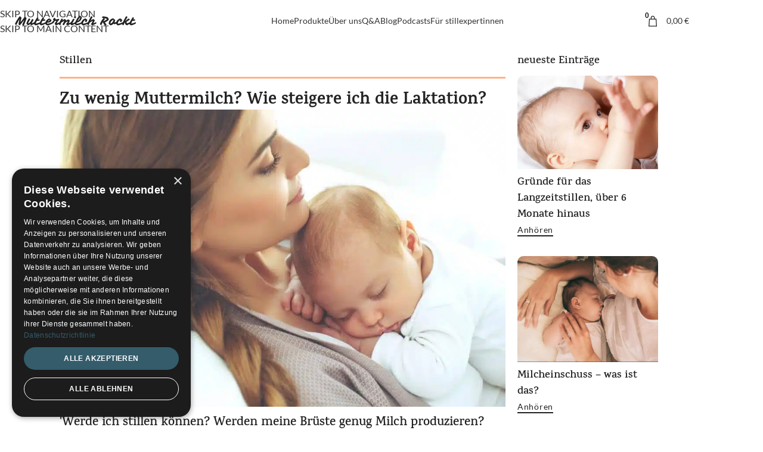

--- FILE ---
content_type: text/html; charset=UTF-8
request_url: https://femaltiker.de/zu-wenig-muttermilch-wie-steigere-ich-die-laktation/
body_size: 36110
content:
<!DOCTYPE html>
<html lang="de">
<head>
	<meta charset="UTF-8">
	<link rel="profile" href="https://gmpg.org/xfn/11">
	<link rel="pingback" href="https://femaltiker.de/xmlrpc.php">

	<meta name='robots' content='index, follow, max-image-preview:large, max-snippet:-1, max-video-preview:-1' />

<!-- Google Tag Manager for WordPress by gtm4wp.com -->
<script data-cfasync="false" data-pagespeed-no-defer>
	var gtm4wp_datalayer_name = "dataLayer";
	var dataLayer = dataLayer || [];
	const gtm4wp_use_sku_instead = 0;
	const gtm4wp_currency = 'EUR';
	const gtm4wp_product_per_impression = 10;
	const gtm4wp_clear_ecommerce = false;
	const gtm4wp_datalayer_max_timeout = 2000;
</script>
<!-- End Google Tag Manager for WordPress by gtm4wp.com -->
	<!-- This site is optimized with the Yoast SEO plugin v26.8 - https://yoast.com/product/yoast-seo-wordpress/ -->
	<title>Zu wenig Muttermilch? Wie steigere ich die Laktation? - femaltiker</title>
<link data-rocket-prefetch href="https://www.googletagmanager.com" rel="dns-prefetch">
<link data-rocket-prefetch href="https://www.paypal.com" rel="dns-prefetch">
<link data-rocket-prefetch href="https://assets.mailerlite.com" rel="dns-prefetch">
<link data-rocket-prefetch href="https://connect.facebook.net" rel="dns-prefetch">
<link data-rocket-prefetch href="https://api.bounce-commerce.de" rel="dns-prefetch">
<link data-rocket-preload as="style" data-wpr-hosted-gf-parameters="family=Karma%3A400%2C600%2C700%2C500%7CLato%3A400%2C700&display=swap" href="https://femaltiker.de/wp-content/cache/fonts/1/google-fonts/css/6/a/8/15db05fa89d510b726e01470dd0ea.css" rel="preload">
<link data-wpr-hosted-gf-parameters="family=Karma%3A400%2C600%2C700%2C500%7CLato%3A400%2C700&display=swap" href="https://femaltiker.de/wp-content/cache/fonts/1/google-fonts/css/6/a/8/15db05fa89d510b726e01470dd0ea.css" media="print" onload="this.media=&#039;all&#039;" rel="stylesheet">
<noscript data-wpr-hosted-gf-parameters=""><link rel="stylesheet" href="https://fonts.googleapis.com/css?family=Karma%3A400%2C600%2C700%2C500%7CLato%3A400%2C700&#038;display=swap"></noscript><link rel="preload" data-rocket-preload as="image" imagesrcset="https://femaltiker.de/wp-content/uploads/zu-wenig-Muttermilch.jpg.avif 1024w, https://femaltiker.de/wp-content/uploads/zu-wenig-Muttermilch-480x320.jpg.avif 480w, https://femaltiker.de/wp-content/uploads/zu-wenig-Muttermilch-768x512.jpg.avif 768w, https://femaltiker.de/wp-content/uploads/zu-wenig-Muttermilch-600x400.jpg.avif 600w, https://femaltiker.de/wp-content/uploads/zu-wenig-Muttermilch-66x44.jpg.avif 66w" imagesizes="(max-width: 1024px) 100vw, 1024px" fetchpriority="high">
	<link rel="canonical" href="https://femaltiker.de/zu-wenig-muttermilch-wie-steigere-ich-die-laktation/" />
	<meta property="og:locale" content="de_DE" />
	<meta property="og:type" content="article" />
	<meta property="og:title" content="Zu wenig Muttermilch? Wie steigere ich die Laktation? - femaltiker" />
	<meta property="og:description" content="&#8218;Werde ich stillen können? Werden meine Brüste genug Milch produzieren? Wird die Milch überhaupt reichen?&#8216;. Dies sind häufige Sorgen für" />
	<meta property="og:url" content="https://femaltiker.de/zu-wenig-muttermilch-wie-steigere-ich-die-laktation/" />
	<meta property="og:site_name" content="femaltiker" />
	<meta property="article:published_time" content="2022-05-05T11:24:11+00:00" />
	<meta property="article:modified_time" content="2022-07-05T07:21:50+00:00" />
	<meta property="og:image" content="https://femaltiker.de/wp-content/uploads/zu-wenig-Muttermilch.jpg" />
	<meta property="og:image:width" content="1024" />
	<meta property="og:image:height" content="683" />
	<meta property="og:image:type" content="image/jpeg" />
	<meta name="author" content="Ewa" />
	<meta name="twitter:card" content="summary_large_image" />
	<script type="application/ld+json" class="yoast-schema-graph">{"@context":"https://schema.org","@graph":[{"@type":"Article","@id":"https://femaltiker.de/zu-wenig-muttermilch-wie-steigere-ich-die-laktation/#article","isPartOf":{"@id":"https://femaltiker.de/zu-wenig-muttermilch-wie-steigere-ich-die-laktation/"},"author":{"name":"Ewa","@id":"https://femaltiker.de/#/schema/person/f2e31e1ff092119bc559691c8cb073ba"},"headline":"Zu wenig Muttermilch? Wie steigere ich die Laktation?","datePublished":"2022-05-05T11:24:11+00:00","dateModified":"2022-07-05T07:21:50+00:00","mainEntityOfPage":{"@id":"https://femaltiker.de/zu-wenig-muttermilch-wie-steigere-ich-die-laktation/"},"wordCount":996,"image":{"@id":"https://femaltiker.de/zu-wenig-muttermilch-wie-steigere-ich-die-laktation/#primaryimage"},"thumbnailUrl":"https://femaltiker.de/wp-content/uploads/zu-wenig-Muttermilch.jpg","articleSection":["Stillen"],"inLanguage":"de"},{"@type":"WebPage","@id":"https://femaltiker.de/zu-wenig-muttermilch-wie-steigere-ich-die-laktation/","url":"https://femaltiker.de/zu-wenig-muttermilch-wie-steigere-ich-die-laktation/","name":"Zu wenig Muttermilch? Wie steigere ich die Laktation? - femaltiker","isPartOf":{"@id":"https://femaltiker.de/#website"},"primaryImageOfPage":{"@id":"https://femaltiker.de/zu-wenig-muttermilch-wie-steigere-ich-die-laktation/#primaryimage"},"image":{"@id":"https://femaltiker.de/zu-wenig-muttermilch-wie-steigere-ich-die-laktation/#primaryimage"},"thumbnailUrl":"https://femaltiker.de/wp-content/uploads/zu-wenig-Muttermilch.jpg","datePublished":"2022-05-05T11:24:11+00:00","dateModified":"2022-07-05T07:21:50+00:00","author":{"@id":"https://femaltiker.de/#/schema/person/f2e31e1ff092119bc559691c8cb073ba"},"breadcrumb":{"@id":"https://femaltiker.de/zu-wenig-muttermilch-wie-steigere-ich-die-laktation/#breadcrumb"},"inLanguage":"de","potentialAction":[{"@type":"ReadAction","target":["https://femaltiker.de/zu-wenig-muttermilch-wie-steigere-ich-die-laktation/"]}]},{"@type":"ImageObject","inLanguage":"de","@id":"https://femaltiker.de/zu-wenig-muttermilch-wie-steigere-ich-die-laktation/#primaryimage","url":"https://femaltiker.de/wp-content/uploads/zu-wenig-Muttermilch.jpg","contentUrl":"https://femaltiker.de/wp-content/uploads/zu-wenig-Muttermilch.jpg","width":1024,"height":683},{"@type":"BreadcrumbList","@id":"https://femaltiker.de/zu-wenig-muttermilch-wie-steigere-ich-die-laktation/#breadcrumb","itemListElement":[{"@type":"ListItem","position":1,"name":"Home","item":"https://femaltiker.de/"},{"@type":"ListItem","position":2,"name":"Zu wenig Muttermilch? Wie steigere ich die Laktation?"}]},{"@type":"WebSite","@id":"https://femaltiker.de/#website","url":"https://femaltiker.de/","name":"femaltiker","description":"Das innovative Produkt zur Förderung  der Milchbildung bei stillenden Frauen.","potentialAction":[{"@type":"SearchAction","target":{"@type":"EntryPoint","urlTemplate":"https://femaltiker.de/?s={search_term_string}"},"query-input":{"@type":"PropertyValueSpecification","valueRequired":true,"valueName":"search_term_string"}}],"inLanguage":"de"},{"@type":"Person","@id":"https://femaltiker.de/#/schema/person/f2e31e1ff092119bc559691c8cb073ba","name":"Ewa","image":{"@type":"ImageObject","inLanguage":"de","@id":"https://femaltiker.de/#/schema/person/image/","url":"https://secure.gravatar.com/avatar/0c1205c1bd4ab967def1ac08731994d50d6a8179364d4b8000ffee4dda0d84b4?s=96&d=mm&r=g","contentUrl":"https://secure.gravatar.com/avatar/0c1205c1bd4ab967def1ac08731994d50d6a8179364d4b8000ffee4dda0d84b4?s=96&d=mm&r=g","caption":"Ewa"}}]}</script>
	<!-- / Yoast SEO plugin. -->


<link rel='dns-prefetch' href='//capi-automation.s3.us-east-2.amazonaws.com' />
<link rel='dns-prefetch' href='//fonts.googleapis.com' />
<link href='https://fonts.gstatic.com' crossorigin rel='preconnect' />
<link rel="alternate" type="application/rss+xml" title="femaltiker &raquo; Feed" href="https://femaltiker.de/feed/" />

<!-- Google Tag Manager for WordPress by gtm4wp.com -->
<!-- GTM Container placement set to automatic -->
<script data-cfasync="false" data-pagespeed-no-defer>
	var dataLayer_content = {"pagePostType":"post","pagePostType2":"single-post","pageCategory":["stillen"],"pagePostAuthor":"Ewa"};
	dataLayer.push( dataLayer_content );
</script>
<script data-cfasync="false" data-pagespeed-no-defer>
(function(w,d,s,l,i){w[l]=w[l]||[];w[l].push({'gtm.start':
new Date().getTime(),event:'gtm.js'});var f=d.getElementsByTagName(s)[0],
j=d.createElement(s),dl=l!='dataLayer'?'&l='+l:'';j.async=true;j.src=
'//www.googletagmanager.com/gtm.js?id='+i+dl;f.parentNode.insertBefore(j,f);
})(window,document,'script','dataLayer','GTM-MD2SCRR');
</script>
<!-- End Google Tag Manager for WordPress by gtm4wp.com --><link rel="alternate" title="oEmbed (JSON)" type="application/json+oembed" href="https://femaltiker.de/wp-json/oembed/1.0/embed?url=https%3A%2F%2Ffemaltiker.de%2Fzu-wenig-muttermilch-wie-steigere-ich-die-laktation%2F" />
<link rel="alternate" title="oEmbed (XML)" type="text/xml+oembed" href="https://femaltiker.de/wp-json/oembed/1.0/embed?url=https%3A%2F%2Ffemaltiker.de%2Fzu-wenig-muttermilch-wie-steigere-ich-die-laktation%2F&#038;format=xml" />
<style id='wp-img-auto-sizes-contain-inline-css' type='text/css'>
img:is([sizes=auto i],[sizes^="auto," i]){contain-intrinsic-size:3000px 1500px}
/*# sourceURL=wp-img-auto-sizes-contain-inline-css */
</style>
<style id='woocommerce-inline-inline-css' type='text/css'>
.woocommerce form .form-row .required { visibility: visible; }
/*# sourceURL=woocommerce-inline-inline-css */
</style>
<link rel='stylesheet' id='elementor-frontend-css' href='https://femaltiker.de/wp-content/plugins/elementor/assets/css/frontend.min.css?ver=3.34.2' type='text/css' media='all' />
<link rel='stylesheet' id='widget-post-info-css' href='https://femaltiker.de/wp-content/plugins/elementor-pro/assets/css/widget-post-info.min.css?ver=3.34.1' type='text/css' media='all' />
<link rel='stylesheet' id='widget-icon-list-css' href='https://femaltiker.de/wp-content/plugins/elementor/assets/css/widget-icon-list.min.css?ver=3.34.2' type='text/css' media='all' />
<link rel='stylesheet' id='elementor-icons-shared-0-css' href='https://femaltiker.de/wp-content/plugins/elementor/assets/lib/font-awesome/css/fontawesome.min.css?ver=5.15.3' type='text/css' media='all' />
<link data-minify="1" rel='stylesheet' id='elementor-icons-fa-regular-css' href='https://femaltiker.de/wp-content/cache/min/1/wp-content/plugins/elementor/assets/lib/font-awesome/css/regular.min.css?ver=1769163898' type='text/css' media='all' />
<link data-minify="1" rel='stylesheet' id='elementor-icons-fa-solid-css' href='https://femaltiker.de/wp-content/cache/min/1/wp-content/plugins/elementor/assets/lib/font-awesome/css/solid.min.css?ver=1769163898' type='text/css' media='all' />
<link rel='stylesheet' id='widget-divider-css' href='https://femaltiker.de/wp-content/plugins/elementor/assets/css/widget-divider.min.css?ver=3.34.2' type='text/css' media='all' />
<link rel='stylesheet' id='widget-heading-css' href='https://femaltiker.de/wp-content/plugins/elementor/assets/css/widget-heading.min.css?ver=3.34.2' type='text/css' media='all' />
<link rel='stylesheet' id='widget-image-css' href='https://femaltiker.de/wp-content/plugins/elementor/assets/css/widget-image.min.css?ver=3.34.2' type='text/css' media='all' />
<link rel='stylesheet' id='widget-loop-common-css' href='https://femaltiker.de/wp-content/plugins/elementor-pro/assets/css/widget-loop-common.min.css?ver=3.34.1' type='text/css' media='all' />
<link rel='stylesheet' id='widget-loop-grid-css' href='https://femaltiker.de/wp-content/plugins/elementor-pro/assets/css/widget-loop-grid.min.css?ver=3.34.1' type='text/css' media='all' />
<link data-minify="1" rel='stylesheet' id='elementor-icons-css' href='https://femaltiker.de/wp-content/cache/min/1/wp-content/plugins/elementor/assets/lib/eicons/css/elementor-icons.min.css?ver=1769163898' type='text/css' media='all' />
<link data-minify="1" rel='stylesheet' id='elementor-post-2589-css' href='https://femaltiker.de/wp-content/cache/background-css/1/femaltiker.de/wp-content/cache/min/1/wp-content/uploads/elementor/css/post-2589.css?ver=1769163898&wpr_t=1769205420' type='text/css' media='all' />
<link data-minify="1" rel='stylesheet' id='elementor-post-2643-css' href='https://femaltiker.de/wp-content/cache/min/1/wp-content/uploads/elementor/css/post-2643.css?ver=1769163898' type='text/css' media='all' />
<link rel='stylesheet' id='wd-style-base-css' href='https://femaltiker.de/wp-content/cache/background-css/1/femaltiker.de/wp-content/themes/woodmart/css/parts/base.min.css?ver=8.3.7&wpr_t=1769205420' type='text/css' media='all' />
<link rel='stylesheet' id='wd-helpers-wpb-elem-css' href='https://femaltiker.de/wp-content/themes/woodmart/css/parts/helpers-wpb-elem.min.css?ver=8.3.7' type='text/css' media='all' />
<link rel='stylesheet' id='wd-elementor-base-css' href='https://femaltiker.de/wp-content/themes/woodmart/css/parts/int-elem-base.min.css?ver=8.3.7' type='text/css' media='all' />
<link rel='stylesheet' id='wd-elementor-pro-base-css' href='https://femaltiker.de/wp-content/themes/woodmart/css/parts/int-elementor-pro.min.css?ver=8.3.7' type='text/css' media='all' />
<link rel='stylesheet' id='wd-woo-payment-plugin-paypal-css' href='https://femaltiker.de/wp-content/themes/woodmart/css/parts/int-woo-payment-plugin-paypal.min.css?ver=8.3.7' type='text/css' media='all' />
<link rel='stylesheet' id='wd-woo-payment-plugin-stripe-css' href='https://femaltiker.de/wp-content/themes/woodmart/css/parts/int-woo-payment-plugin-stripe.min.css?ver=8.3.7' type='text/css' media='all' />
<link rel='stylesheet' id='wd-int-wordfence-css' href='https://femaltiker.de/wp-content/themes/woodmart/css/parts/int-wordfence.min.css?ver=8.3.7' type='text/css' media='all' />
<link rel='stylesheet' id='wd-woocommerce-base-css' href='https://femaltiker.de/wp-content/themes/woodmart/css/parts/woocommerce-base.min.css?ver=8.3.7' type='text/css' media='all' />
<link rel='stylesheet' id='wd-mod-star-rating-css' href='https://femaltiker.de/wp-content/themes/woodmart/css/parts/mod-star-rating.min.css?ver=8.3.7' type='text/css' media='all' />
<link rel='stylesheet' id='wd-woocommerce-block-notices-css' href='https://femaltiker.de/wp-content/themes/woodmart/css/parts/woo-mod-block-notices.min.css?ver=8.3.7' type='text/css' media='all' />
<link rel='stylesheet' id='wd-opt-carousel-disable-css' href='https://femaltiker.de/wp-content/themes/woodmart/css/parts/opt-carousel-disable.min.css?ver=8.3.7' type='text/css' media='all' />
<link rel='stylesheet' id='wd-header-base-css' href='https://femaltiker.de/wp-content/themes/woodmart/css/parts/header-base.min.css?ver=8.3.7' type='text/css' media='all' />
<link rel='stylesheet' id='wd-mod-tools-css' href='https://femaltiker.de/wp-content/themes/woodmart/css/parts/mod-tools.min.css?ver=8.3.7' type='text/css' media='all' />
<link rel='stylesheet' id='wd-header-elements-base-css' href='https://femaltiker.de/wp-content/themes/woodmart/css/parts/header-el-base.min.css?ver=8.3.7' type='text/css' media='all' />
<link rel='stylesheet' id='wd-social-icons-css' href='https://femaltiker.de/wp-content/themes/woodmart/css/parts/el-social-icons.min.css?ver=8.3.7' type='text/css' media='all' />
<link rel='stylesheet' id='wd-header-cart-side-css' href='https://femaltiker.de/wp-content/themes/woodmart/css/parts/header-el-cart-side.min.css?ver=8.3.7' type='text/css' media='all' />
<link rel='stylesheet' id='wd-header-cart-css' href='https://femaltiker.de/wp-content/themes/woodmart/css/parts/header-el-cart.min.css?ver=8.3.7' type='text/css' media='all' />
<link rel='stylesheet' id='wd-widget-shopping-cart-css' href='https://femaltiker.de/wp-content/themes/woodmart/css/parts/woo-widget-shopping-cart.min.css?ver=8.3.7' type='text/css' media='all' />
<link rel='stylesheet' id='wd-widget-product-list-css' href='https://femaltiker.de/wp-content/themes/woodmart/css/parts/woo-widget-product-list.min.css?ver=8.3.7' type='text/css' media='all' />
<link rel='stylesheet' id='wd-header-mobile-nav-dropdown-css' href='https://femaltiker.de/wp-content/themes/woodmart/css/parts/header-el-mobile-nav-dropdown.min.css?ver=8.3.7' type='text/css' media='all' />
<link rel='stylesheet' id='wd-text-block-css' href='https://femaltiker.de/wp-content/themes/woodmart/css/parts/el-text-block.min.css?ver=8.3.7' type='text/css' media='all' />
<link rel='stylesheet' id='wd-footer-base-css' href='https://femaltiker.de/wp-content/themes/woodmart/css/parts/footer-base.min.css?ver=8.3.7' type='text/css' media='all' />
<link rel='stylesheet' id='wd-wd-search-form-css' href='https://femaltiker.de/wp-content/themes/woodmart/css/parts/wd-search-form.min.css?ver=8.3.7' type='text/css' media='all' />
<link rel='stylesheet' id='wd-wd-search-results-css' href='https://femaltiker.de/wp-content/themes/woodmart/css/parts/wd-search-results.min.css?ver=8.3.7' type='text/css' media='all' />
<link rel='stylesheet' id='wd-wd-search-dropdown-css' href='https://femaltiker.de/wp-content/themes/woodmart/css/parts/wd-search-dropdown.min.css?ver=8.3.7' type='text/css' media='all' />
<link data-minify="1" rel='stylesheet' id='xts-style-theme_settings_default-css' href='https://femaltiker.de/wp-content/cache/min/1/wp-content/uploads/xts-theme_settings_default-1768316198.css?ver=1769163898' type='text/css' media='all' />

<style id='rocket-lazyload-inline-css' type='text/css'>
.rll-youtube-player{position:relative;padding-bottom:56.23%;height:0;overflow:hidden;max-width:100%;}.rll-youtube-player:focus-within{outline: 2px solid currentColor;outline-offset: 5px;}.rll-youtube-player iframe{position:absolute;top:0;left:0;width:100%;height:100%;z-index:100;background:0 0}.rll-youtube-player img{bottom:0;display:block;left:0;margin:auto;max-width:100%;width:100%;position:absolute;right:0;top:0;border:none;height:auto;-webkit-transition:.4s all;-moz-transition:.4s all;transition:.4s all}.rll-youtube-player img:hover{-webkit-filter:brightness(75%)}.rll-youtube-player .play{height:100%;width:100%;left:0;top:0;position:absolute;background:var(--wpr-bg-353cf8d2-f1fc-4d0c-9e1b-9a63cbdbea45) no-repeat center;background-color: transparent !important;cursor:pointer;border:none;}
/*# sourceURL=rocket-lazyload-inline-css */
</style>
<script type="text/javascript" src="https://femaltiker.de/wp-includes/js/jquery/jquery.min.js?ver=3.7.1" id="jquery-core-js" data-rocket-defer defer></script>
<script type="text/javascript" src="https://femaltiker.de/wp-content/plugins/woocommerce/assets/js/jquery-blockui/jquery.blockUI.min.js?ver=2.7.0-wc.10.4.3" id="wc-jquery-blockui-js" defer="defer" data-wp-strategy="defer"></script>
<script type="text/javascript" src="https://femaltiker.de/wp-content/plugins/woocommerce/assets/js/js-cookie/js.cookie.min.js?ver=2.1.4-wc.10.4.3" id="wc-js-cookie-js" defer="defer" data-wp-strategy="defer"></script>
<script type="text/javascript" id="woocommerce-js-extra">
/* <![CDATA[ */
var woocommerce_params = {"ajax_url":"/wp-admin/admin-ajax.php","wc_ajax_url":"/?wc-ajax=%%endpoint%%","i18n_password_show":"Passwort anzeigen","i18n_password_hide":"Passwort ausblenden"};
//# sourceURL=woocommerce-js-extra
/* ]]> */
</script>
<script type="text/javascript" src="https://femaltiker.de/wp-content/plugins/woocommerce/assets/js/frontend/woocommerce.min.js?ver=10.4.3" id="woocommerce-js" defer="defer" data-wp-strategy="defer"></script>
<script type="text/javascript" src="https://femaltiker.de/wp-content/themes/woodmart/js/libs/device.min.js?ver=8.3.7" id="wd-device-library-js" data-rocket-defer defer></script>
<script type="text/javascript" src="https://femaltiker.de/wp-content/themes/woodmart/js/scripts/global/scrollBar.min.js?ver=8.3.7" id="wd-scrollbar-js"></script>
<link rel="https://api.w.org/" href="https://femaltiker.de/wp-json/" /><link rel="alternate" title="JSON" type="application/json" href="https://femaltiker.de/wp-json/wp/v2/posts/1954" /><link rel="EditURI" type="application/rsd+xml" title="RSD" href="https://femaltiker.de/xmlrpc.php?rsd" />
<meta name="generator" content="WordPress 6.9" />
<meta name="generator" content="WooCommerce 10.4.3" />
<link rel='shortlink' href='https://femaltiker.de/?p=1954' />
					<meta name="viewport" content="width=device-width, initial-scale=1">
										<noscript><style>.woocommerce-product-gallery{ opacity: 1 !important; }</style></noscript>
	<meta name="generator" content="Elementor 3.34.2; features: additional_custom_breakpoints; settings: css_print_method-external, google_font-disabled, font_display-auto">
<script type="text/javascript">
var bavBounceManagement = {strAim : 'https://femaltiker.lp.bounce-page.de/?product_id=3212342'};
</script>
<script type="text/javascript" src="https://api.bounce-commerce.de/bounce.min.js" async>
</script>
			<script  type="text/javascript">
				!function(f,b,e,v,n,t,s){if(f.fbq)return;n=f.fbq=function(){n.callMethod?
					n.callMethod.apply(n,arguments):n.queue.push(arguments)};if(!f._fbq)f._fbq=n;
					n.push=n;n.loaded=!0;n.version='2.0';n.queue=[];t=b.createElement(e);t.async=!0;
					t.src=v;s=b.getElementsByTagName(e)[0];s.parentNode.insertBefore(t,s)}(window,
					document,'script','https://connect.facebook.net/en_US/fbevents.js');
			</script>
			<!-- WooCommerce Facebook Integration Begin -->
			<script  type="text/javascript">

				fbq('init', '484209517272120', {}, {
    "agent": "woocommerce_2-10.4.3-3.5.15"
});

				document.addEventListener( 'DOMContentLoaded', function() {
					// Insert placeholder for events injected when a product is added to the cart through AJAX.
					document.body.insertAdjacentHTML( 'beforeend', '<div class=\"wc-facebook-pixel-event-placeholder\"></div>' );
				}, false );

			</script>
			<!-- WooCommerce Facebook Integration End -->
			<!-- MailerLite Universal -->
<script>
    (function(w,d,e,u,f,l,n){w[f]=w[f]||function(){(w[f].q=w[f].q||[])
    .push(arguments);},l=d.createElement(e),l.async=1,l.src=u,
    n=d.getElementsByTagName(e)[0],n.parentNode.insertBefore(l,n);})
    (window,document,'script','https://assets.mailerlite.com/js/universal.js','ml');
    ml('account', '898770');
</script>
<!-- End MailerLite Universal --><script data-minify="1" type="text/javascript" charset="UTF-8" src="https://femaltiker.de/wp-content/cache/min/1/s/d0e348ddcbe264badb1f1e228097cfea.js?ver=1768316220" data-rocket-defer defer></script><link rel="icon" href="https://femaltiker.de/wp-content/uploads/cropped-femaltiker-gerste-66x66.png" sizes="32x32" />
<link rel="icon" href="https://femaltiker.de/wp-content/uploads/cropped-femaltiker-gerste-300x300.png" sizes="192x192" />
<link rel="apple-touch-icon" href="https://femaltiker.de/wp-content/uploads/cropped-femaltiker-gerste-300x300.png" />
<meta name="msapplication-TileImage" content="https://femaltiker.de/wp-content/uploads/cropped-femaltiker-gerste-300x300.png" />
<style>
		
		</style>			<style id="wd-style-header_619390-css" data-type="wd-style-header_619390">
				:root{
	--wd-top-bar-h: .00001px;
	--wd-top-bar-sm-h: .00001px;
	--wd-top-bar-sticky-h: .00001px;
	--wd-top-bar-brd-w: .00001px;

	--wd-header-general-h: 70px;
	--wd-header-general-sm-h: 70px;
	--wd-header-general-sticky-h: 70px;
	--wd-header-general-brd-w: .00001px;

	--wd-header-bottom-h: .00001px;
	--wd-header-bottom-sm-h: .00001px;
	--wd-header-bottom-sticky-h: .00001px;
	--wd-header-bottom-brd-w: .00001px;

	--wd-header-clone-h: .00001px;

	--wd-header-brd-w: calc(var(--wd-top-bar-brd-w) + var(--wd-header-general-brd-w) + var(--wd-header-bottom-brd-w));
	--wd-header-h: calc(var(--wd-top-bar-h) + var(--wd-header-general-h) + var(--wd-header-bottom-h) + var(--wd-header-brd-w));
	--wd-header-sticky-h: calc(var(--wd-top-bar-sticky-h) + var(--wd-header-general-sticky-h) + var(--wd-header-bottom-sticky-h) + var(--wd-header-clone-h) + var(--wd-header-brd-w));
	--wd-header-sm-h: calc(var(--wd-top-bar-sm-h) + var(--wd-header-general-sm-h) + var(--wd-header-bottom-sm-h) + var(--wd-header-brd-w));
}


.whb-sticked .whb-general-header .wd-dropdown:not(.sub-sub-menu) {
	margin-top: 14px;
}

.whb-sticked .whb-general-header .wd-dropdown:not(.sub-sub-menu):after {
	height: 25px;
}






		
.whb-top-bar {
	background-color: rgba(130, 183, 53, 1);
}

.whb-general-header {
	border-bottom-width: 0px;border-bottom-style: solid;
}
			</style>
			<noscript><style id="rocket-lazyload-nojs-css">.rll-youtube-player, [data-lazy-src]{display:none !important;}</style></noscript><style id="rocket-lazyrender-inline-css">[data-wpr-lazyrender] {content-visibility: auto;}</style><style id="wpr-lazyload-bg-container"></style><style id="wpr-lazyload-bg-exclusion"></style>
<noscript>
<style id="wpr-lazyload-bg-nostyle">body li.wd-nav-pagin-item.wd-active span{--wpr-bg-2e3376bd-2e6f-44fe-bf4b-6899c637f2c1: url('https://femaltiker.de/wp-content/uploads/2024/05/Vector-13-1.svg');}body .wd-nav-pagin-wrap[class*="wd-style-shape"] span{--wpr-bg-16e4228b-f5b4-4198-a561-6e7a11a82aed: url('https://femaltiker.de/wp-content/uploads/Vector-13-1-1.svg');}body .wd-header-cart.wd-tools-element.wd-design-5.wd-tools-custom-icon.cart-widget-opener a{--wpr-bg-75a69f3c-c153-4048-8dd3-100cd991f044: url('https://femaltiker.de/wp-content/uploads/Vector-13-1-1.svg');}input[type="date"]{--wpr-bg-aa59a8ab-9f1f-49e2-91df-5dc6979b90ca: url('https://femaltiker.de/wp-content/themes/woodmart/inc/admin/assets/images/calend-d.svg');}[class*="color-scheme-light"] input[type='date']{--wpr-bg-4486eec2-b98a-4373-94cb-0ae5da3e9d8f: url('https://femaltiker.de/wp-content/themes/woodmart/inc/admin/assets/images/calend-l.svg');}.rll-youtube-player .play{--wpr-bg-353cf8d2-f1fc-4d0c-9e1b-9a63cbdbea45: url('https://femaltiker.de/wp-content/plugins/wp-rocket/assets/img/youtube.png');}</style>
</noscript>
<script type="application/javascript">const rocket_pairs = [{"selector":"body li.wd-nav-pagin-item.wd-active span","style":"body li.wd-nav-pagin-item.wd-active span{--wpr-bg-2e3376bd-2e6f-44fe-bf4b-6899c637f2c1: url('https:\/\/femaltiker.de\/wp-content\/uploads\/2024\/05\/Vector-13-1.svg');}","hash":"2e3376bd-2e6f-44fe-bf4b-6899c637f2c1","url":"https:\/\/femaltiker.de\/wp-content\/uploads\/2024\/05\/Vector-13-1.svg"},{"selector":"body .wd-nav-pagin-wrap[class*=\"wd-style-shape\"] span","style":"body .wd-nav-pagin-wrap[class*=\"wd-style-shape\"] span{--wpr-bg-16e4228b-f5b4-4198-a561-6e7a11a82aed: url('https:\/\/femaltiker.de\/wp-content\/uploads\/Vector-13-1-1.svg');}","hash":"16e4228b-f5b4-4198-a561-6e7a11a82aed","url":"https:\/\/femaltiker.de\/wp-content\/uploads\/Vector-13-1-1.svg"},{"selector":"body .wd-header-cart.wd-tools-element.wd-design-5.wd-tools-custom-icon.cart-widget-opener a","style":"body .wd-header-cart.wd-tools-element.wd-design-5.wd-tools-custom-icon.cart-widget-opener a{--wpr-bg-75a69f3c-c153-4048-8dd3-100cd991f044: url('https:\/\/femaltiker.de\/wp-content\/uploads\/Vector-13-1-1.svg');}","hash":"75a69f3c-c153-4048-8dd3-100cd991f044","url":"https:\/\/femaltiker.de\/wp-content\/uploads\/Vector-13-1-1.svg"},{"selector":"input[type=\"date\"]","style":"input[type=\"date\"]{--wpr-bg-aa59a8ab-9f1f-49e2-91df-5dc6979b90ca: url('https:\/\/femaltiker.de\/wp-content\/themes\/woodmart\/inc\/admin\/assets\/images\/calend-d.svg');}","hash":"aa59a8ab-9f1f-49e2-91df-5dc6979b90ca","url":"https:\/\/femaltiker.de\/wp-content\/themes\/woodmart\/inc\/admin\/assets\/images\/calend-d.svg"},{"selector":"[class*=\"color-scheme-light\"] input[type='date']","style":"[class*=\"color-scheme-light\"] input[type='date']{--wpr-bg-4486eec2-b98a-4373-94cb-0ae5da3e9d8f: url('https:\/\/femaltiker.de\/wp-content\/themes\/woodmart\/inc\/admin\/assets\/images\/calend-l.svg');}","hash":"4486eec2-b98a-4373-94cb-0ae5da3e9d8f","url":"https:\/\/femaltiker.de\/wp-content\/themes\/woodmart\/inc\/admin\/assets\/images\/calend-l.svg"},{"selector":".rll-youtube-player .play","style":".rll-youtube-player .play{--wpr-bg-353cf8d2-f1fc-4d0c-9e1b-9a63cbdbea45: url('https:\/\/femaltiker.de\/wp-content\/plugins\/wp-rocket\/assets\/img\/youtube.png');}","hash":"353cf8d2-f1fc-4d0c-9e1b-9a63cbdbea45","url":"https:\/\/femaltiker.de\/wp-content\/plugins\/wp-rocket\/assets\/img\/youtube.png"}]; const rocket_excluded_pairs = [];</script><meta name="generator" content="WP Rocket 3.20.3" data-wpr-features="wpr_lazyload_css_bg_img wpr_defer_js wpr_minify_js wpr_lazyload_images wpr_lazyload_iframes wpr_preconnect_external_domains wpr_automatic_lazy_rendering wpr_oci wpr_minify_css wpr_preload_links wpr_host_fonts_locally wpr_desktop" /></head>

<body class="wp-singular post-template-default single single-post postid-1954 single-format-standard wp-theme-woodmart theme-woodmart woocommerce-no-js wrapper-custom  categories-accordion-on woodmart-ajax-shop-on elementor-default elementor-template-full-width elementor-kit-2589 elementor-page elementor-page-1954 elementor-page-2643">
			<script type="text/javascript" id="wd-flicker-fix">// Flicker fix.</script>
<!-- GTM Container placement set to automatic -->
<!-- Google Tag Manager (noscript) -->
				<noscript><iframe src="https://www.googletagmanager.com/ns.html?id=GTM-MD2SCRR" height="0" width="0" style="display:none;visibility:hidden" aria-hidden="true"></iframe></noscript>
<!-- End Google Tag Manager (noscript) -->		<div  class="wd-skip-links">
								<a href="#menu-main" class="wd-skip-navigation btn">
						Skip to navigation					</a>
								<a href="#main-content" class="wd-skip-content btn">
				Skip to main content			</a>
		</div>
			
	
	<div  class="wd-page-wrapper website-wrapper">
									<header  class="whb-header whb-header_619390 whb-sticky-shadow whb-scroll-stick whb-sticky-real">
					<div  class="whb-main-header">
	
<div class="whb-row whb-top-bar whb-not-sticky-row whb-with-bg whb-without-border whb-color-dark whb-hidden-desktop whb-hidden-mobile whb-flex-flex-middle">
	<div class="container">
		<div class="whb-flex-row whb-top-bar-inner">
			<div class="whb-column whb-col-left whb-column5 whb-visible-lg whb-empty-column">
	</div>
<div class="whb-column whb-col-center whb-column6 whb-visible-lg whb-empty-column">
	</div>
<div class="whb-column whb-col-right whb-column7 whb-visible-lg whb-empty-column">
	</div>
<div class="whb-column whb-col-mobile whb-column_mobile1 whb-hidden-lg">
				<div
						class=" wd-social-icons wd-style-default wd-size-small social-share wd-shape-circle  whb-nugd58vqvv5sdr3bc5dd color-scheme-light text-center">
				
				
									<a rel="noopener noreferrer nofollow" href="https://www.facebook.com/sharer/sharer.php?u=https://femaltiker.de/zu-wenig-muttermilch-wie-steigere-ich-die-laktation/" target="_blank" class=" wd-social-icon social-facebook" aria-label="Facebook social link">
						<span class="wd-icon"></span>
											</a>
				
									<a rel="noopener noreferrer nofollow" href="https://x.com/share?url=https://femaltiker.de/zu-wenig-muttermilch-wie-steigere-ich-die-laktation/" target="_blank" class=" wd-social-icon social-twitter" aria-label="X social link">
						<span class="wd-icon"></span>
											</a>
				
				
				
				
				
				
									<a rel="noopener noreferrer nofollow" href="https://pinterest.com/pin/create/button/?url=https://femaltiker.de/zu-wenig-muttermilch-wie-steigere-ich-die-laktation/&media=https://femaltiker.de/wp-content/uploads/zu-wenig-Muttermilch.jpg&description=Zu+wenig+Muttermilch%3F+Wie+steigere+ich+die+Laktation%3F" target="_blank" class=" wd-social-icon social-pinterest" aria-label="Pinterest social link">
						<span class="wd-icon"></span>
											</a>
				
				
									<a rel="noopener noreferrer nofollow" href="https://www.linkedin.com/shareArticle?mini=true&url=https://femaltiker.de/zu-wenig-muttermilch-wie-steigere-ich-die-laktation/" target="_blank" class=" wd-social-icon social-linkedin" aria-label="Linkedin social link">
						<span class="wd-icon"></span>
											</a>
				
				
				
				
				
				
				
				
				
				
				
				
				
				
				
									<a rel="noopener noreferrer nofollow" href="https://telegram.me/share/url?url=https://femaltiker.de/zu-wenig-muttermilch-wie-steigere-ich-die-laktation/" target="_blank" class=" wd-social-icon social-tg" aria-label="Telegram social link">
						<span class="wd-icon"></span>
											</a>
				
				
			</div>

		</div>
		</div>
	</div>
</div>

<div class="whb-row whb-general-header whb-sticky-row whb-without-bg whb-without-border whb-color-dark whb-flex-flex-middle">
	<div class="container">
		<div class="whb-flex-row whb-general-header-inner">
			<div class="whb-column whb-col-left whb-column8 whb-visible-lg">
	<div class="site-logo whb-250rtwdwz5p8e5b7tpw0">
	<a href="https://femaltiker.de/" class="wd-logo wd-main-logo" rel="home" aria-label="Site logo">
		<img width="204" height="18" src="https://femaltiker.de/wp-content/uploads/Logo_Muttermilch-Rockt-1.svg" class="attachment-full size-full" alt="" style="max-width:204px;" decoding="async" />	</a>
	</div>
</div>
<div class="whb-column whb-col-center whb-column9 whb-visible-lg">
	<nav class="wd-header-nav wd-header-main-nav text-center wd-design-1 whb-tiueim5f5uazw1f1dm8r" role="navigation" aria-label="Main navigation">
	<ul id="menu-main" class="menu wd-nav wd-nav-header wd-nav-main wd-style-underline wd-gap-l"><li id="menu-item-4890" class="menu-item menu-item-type-post_type menu-item-object-page menu-item-home menu-item-4890 item-level-0 menu-simple-dropdown wd-event-hover" ><a href="https://femaltiker.de/" class="woodmart-nav-link"><span class="nav-link-text">Home</span></a></li>
<li id="menu-item-4452" class="menu-item menu-item-type-post_type menu-item-object-page menu-item-has-children menu-item-4452 item-level-0 menu-simple-dropdown wd-event-hover" ><a href="https://femaltiker.de/shop/" class="woodmart-nav-link"><span class="nav-link-text">Produkte</span></a><div class="color-scheme-dark wd-design-default wd-dropdown-menu wd-dropdown"><div class="container wd-entry-content">
<ul class="wd-sub-menu color-scheme-dark">
	<li id="menu-item-4537" class="menu-item menu-item-type-post_type menu-item-object-product menu-item-4537 item-level-1 wd-event-hover" ><a href="https://femaltiker.de/product/das-innovative-produkt-zur-foerderungder-milchbildung-bei-stillenden-frauen/" class="woodmart-nav-link">femaltiker bio</a></li>
	<li id="menu-item-4538" class="menu-item menu-item-type-post_type menu-item-object-product menu-item-4538 item-level-1 wd-event-hover" ><a href="https://femaltiker.de/product/mastiflow-complex/" class="woodmart-nav-link">mastiflow complex</a></li>
	<li id="menu-item-4539" class="menu-item menu-item-type-post_type menu-item-object-product menu-item-4539 item-level-1 wd-event-hover" ><a href="https://femaltiker.de/product/mastiflow-biom/" class="woodmart-nav-link">mastiflow biom</a></li>
	<li id="menu-item-7283" class="menu-item menu-item-type-post_type menu-item-object-product menu-item-7283 item-level-1 wd-event-hover" ><a href="https://femaltiker.de/product/prenatal-stillzeit/" class="woodmart-nav-link">Prenatal Stillzeit</a></li>
</ul>
</div>
</div>
</li>
<li id="menu-item-2296" class="menu-item menu-item-type-post_type menu-item-object-page menu-item-2296 item-level-0 menu-simple-dropdown wd-event-hover" ><a href="https://femaltiker.de/unsere-geschichte/" class="woodmart-nav-link"><span class="nav-link-text">Über uns</span></a></li>
<li id="menu-item-4486" class="menu-item menu-item-type-post_type menu-item-object-page menu-item-4486 item-level-0 menu-simple-dropdown wd-event-hover" ><a href="https://femaltiker.de/femaltiker-qa/" class="woodmart-nav-link"><span class="nav-link-text">Q&#038;A</span></a></li>
<li id="menu-item-4557" class="menu-item menu-item-type-post_type menu-item-object-page menu-item-4557 item-level-0 menu-simple-dropdown wd-event-hover" ><a href="https://femaltiker.de/mama-und-kind-alles-was-du-wissen-musst/" class="woodmart-nav-link"><span class="nav-link-text">Blog</span></a></li>
<li id="menu-item-4566" class="menu-item menu-item-type-post_type menu-item-object-page menu-item-4566 item-level-0 menu-simple-dropdown wd-event-hover" ><a href="https://femaltiker.de/dein-stillpodcast/" class="woodmart-nav-link"><span class="nav-link-text">Podcasts</span></a></li>
<li id="menu-item-6762" class="menu-item menu-item-type-post_type menu-item-object-page menu-item-6762 item-level-0 menu-simple-dropdown wd-event-hover" ><a href="https://femaltiker.de/fuer-stillexpertinnen/" class="woodmart-nav-link"><span class="nav-link-text">Für stillexpertinnen</span></a></li>
</ul></nav>
</div>
<div class="whb-column whb-col-right whb-column10 whb-visible-lg">
	
<div class="wd-header-cart wd-tools-element wd-design-5 wd-tools-custom-icon cart-widget-opener whb-5u866sftq6yga790jxf3">
	<a href="https://femaltiker.de/cart/" title="WARENKORB">
		
			<span class="wd-tools-icon">
									<img width="15" height="19" src="https://femaltiker.de/wp-content/uploads/Vector-2.svg" class="wd-custom-icon" alt="" decoding="async" />															<span class="wd-cart-number wd-tools-count">0 <span>items</span></span>
									</span>
			<span class="wd-tools-text">
				
										<span class="wd-cart-subtotal"><span class="woocommerce-Price-amount amount"><bdi>0,00&nbsp;<span class="woocommerce-Price-currencySymbol">&euro;</span></bdi></span></span>
					</span>

			</a>
	</div>
</div>
<div class="whb-column whb-mobile-left whb-column_mobile2 whb-hidden-lg">
	<div class="site-logo whb-g5z57bkgtznbk6v9pll5">
	<a href="https://femaltiker.de/" class="wd-logo wd-main-logo" rel="home" aria-label="Site logo">
		<img width="204" height="18" src="https://femaltiker.de/wp-content/uploads/Logo_Muttermilch-Rockt-1.svg" class="attachment-full size-full" alt="" style="max-width:345px;" decoding="async" />	</a>
	</div>
</div>
<div class="whb-column whb-mobile-center whb-column_mobile3 whb-hidden-lg whb-empty-column">
	</div>
<div class="whb-column whb-mobile-right whb-column_mobile4 whb-hidden-lg">
	
<div class="wd-header-cart wd-tools-element wd-design-5 wd-tools-custom-icon cart-widget-opener wd-style-icon whb-u6cx6mzhiof1qeysah9h">
	<a href="https://femaltiker.de/cart/" title="WARENKORB">
		
			<span class="wd-tools-icon">
									<img width="15" height="19" src="https://femaltiker.de/wp-content/uploads/Vector-2.svg" class="wd-custom-icon" alt="" decoding="async" />															<span class="wd-cart-number wd-tools-count">0 <span>items</span></span>
									</span>
			<span class="wd-tools-text">
				
										<span class="wd-cart-subtotal"><span class="woocommerce-Price-amount amount"><bdi>0,00&nbsp;<span class="woocommerce-Price-currencySymbol">&euro;</span></bdi></span></span>
					</span>

			</a>
	</div>
<div class="wd-tools-element wd-header-mobile-nav wd-style-icon wd-design-1 whb-wn5z894j1g5n0yp3eeuz">
	<a href="#" rel="nofollow" aria-label="Open mobile menu">
		
		<span class="wd-tools-icon">
					</span>

		<span class="wd-tools-text">Menu</span>

			</a>
</div></div>
		</div>
	</div>
</div>
</div>
				</header>
			
								<div  class="wd-page-content main-page-wrapper">
		
		
		<main  id="main-content" class="wd-content-layout content-layout-wrapper container wd-builder-off" role="main">
						<div data-elementor-type="single-post" data-elementor-id="2643" class="elementor elementor-2643 elementor-location-single post-1954 post type-post status-publish format-standard has-post-thumbnail hentry category-stillen" data-elementor-post-type="elementor_library">
			<div class="elementor-element elementor-element-6544a542 e-flex e-con-boxed e-con e-parent" data-id="6544a542" data-element_type="container">
					<div class="e-con-inner">
		<div class="elementor-element elementor-element-447e653d e-con-full e-flex e-con e-child" data-id="447e653d" data-element_type="container">
				<div class="elementor-element elementor-element-5e03d83 elementor-widget elementor-widget-post-info" data-id="5e03d83" data-element_type="widget" data-widget_type="post-info.default">
				<div class="elementor-widget-container">
							<ul class="elementor-inline-items elementor-icon-list-items elementor-post-info">
								<li class="elementor-icon-list-item elementor-repeater-item-ba9d26a elementor-inline-item" itemprop="about">
													<span class="elementor-icon-list-text elementor-post-info__item elementor-post-info__item--type-terms">
										<span class="elementor-post-info__terms-list">
				<a href="https://femaltiker.de/stillen/" class="elementor-post-info__terms-list-item">Stillen</a>				</span>
					</span>
								</li>
				</ul>
						</div>
				</div>
				<div class="elementor-element elementor-element-3efe945f elementor-widget-divider--view-line elementor-widget elementor-widget-divider" data-id="3efe945f" data-element_type="widget" data-widget_type="divider.default">
				<div class="elementor-widget-container">
							<div class="elementor-divider">
			<span class="elementor-divider-separator">
						</span>
		</div>
						</div>
				</div>
				<div class="elementor-element elementor-element-6c2dee8 elementor-widget elementor-widget-heading" data-id="6c2dee8" data-element_type="widget" data-widget_type="heading.default">
				<div class="elementor-widget-container">
					<h1 class="elementor-heading-title elementor-size-default">Zu wenig Muttermilch? Wie steigere ich die Laktation?</h1>				</div>
				</div>
				<div class="elementor-element elementor-element-6a4ae8fa elementor-widget elementor-widget-image" data-id="6a4ae8fa" data-element_type="widget" data-widget_type="image.default">
				<div class="elementor-widget-container">
															<picture class="attachment-large size-large wp-image-1955">
<source type="image/avif" srcset="https://femaltiker.de/wp-content/uploads/zu-wenig-Muttermilch.jpg.avif 1024w, https://femaltiker.de/wp-content/uploads/zu-wenig-Muttermilch-480x320.jpg.avif 480w, https://femaltiker.de/wp-content/uploads/zu-wenig-Muttermilch-768x512.jpg.avif 768w, https://femaltiker.de/wp-content/uploads/zu-wenig-Muttermilch-600x400.jpg.avif 600w, https://femaltiker.de/wp-content/uploads/zu-wenig-Muttermilch-66x44.jpg.avif 66w" sizes="(max-width: 1024px) 100vw, 1024px"/>
<source type="image/webp" srcset="https://femaltiker.de/wp-content/uploads/zu-wenig-Muttermilch.jpg.webp 1024w, https://femaltiker.de/wp-content/uploads/zu-wenig-Muttermilch-480x320.jpg.webp 480w, https://femaltiker.de/wp-content/uploads/zu-wenig-Muttermilch-768x512.jpg.webp 768w, https://femaltiker.de/wp-content/uploads/zu-wenig-Muttermilch-600x400.jpg.webp 600w, https://femaltiker.de/wp-content/uploads/zu-wenig-Muttermilch-66x44.jpg.webp 66w, https://femaltiker.de/wp-content/uploads/zu-wenig-Muttermilch-150x100.jpg.webp 150w" sizes="(max-width: 1024px) 100vw, 1024px"/>
<img data-no-lazy="" fetchpriority="high" width="1024" height="683" src="https://femaltiker.de/wp-content/uploads/zu-wenig-Muttermilch.jpg" alt="" srcset="https://femaltiker.de/wp-content/uploads/zu-wenig-Muttermilch.jpg 1024w, https://femaltiker.de/wp-content/uploads/zu-wenig-Muttermilch-480x320.jpg 480w, https://femaltiker.de/wp-content/uploads/zu-wenig-Muttermilch-768x512.jpg 768w, https://femaltiker.de/wp-content/uploads/zu-wenig-Muttermilch-600x400.jpg 600w, https://femaltiker.de/wp-content/uploads/zu-wenig-Muttermilch-66x44.jpg 66w, https://femaltiker.de/wp-content/uploads/zu-wenig-Muttermilch-150x100.jpg 150w" sizes="(max-width: 1024px) 100vw, 1024px"/>
</picture>
															</div>
				</div>
				<div class="elementor-element elementor-element-2ef73f66 elementor-widget elementor-widget-theme-post-content" data-id="2ef73f66" data-element_type="widget" data-widget_type="theme-post-content.default">
				<div class="elementor-widget-container">
							<div data-elementor-type="wp-post" data-elementor-id="1954" class="elementor elementor-1954" data-elementor-post-type="post">
						<section class="wd-negative-gap elementor-section elementor-top-section elementor-element elementor-element-9aca697 elementor-section-boxed elementor-section-height-default elementor-section-height-default" data-id="9aca697" data-element_type="section">
						<div class="elementor-container elementor-column-gap-default">
					<div class="elementor-column elementor-col-100 elementor-top-column elementor-element elementor-element-dbd8169" data-id="dbd8169" data-element_type="column">
			<div class="elementor-widget-wrap elementor-element-populated">
						<div class="elementor-element elementor-element-e8980b5 elementor-widget elementor-widget-wd_text_block" data-id="e8980b5" data-element_type="widget" data-widget_type="wd_text_block.default">
				<div class="elementor-widget-container">
							<div class="wd-text-block reset-last-child text-left">
			
			<p><strong>'Werde ich stillen können? Werden meine Brüste genug Milch produzieren? Wird die Milch überhaupt reichen?'. Dies sind häufige Sorgen für werdende Mütter. Es ist gut, die Antwort auf diese Fragen zu kennen, denn unter anderem Stress und negative Emotionen tragen zu Stillkrisen bei. Erfahren Sie hier, wie Sie mit dem Muttermilchmangel umgehen können und was Sie tun können, um die Milchbildung anzuregen.</strong></p><div><h2>Wenn Sie beim Stillen das Gefühl haben zu wenig Milch zu produzieren...</h2><p>Stillen ist die beste Art ein kleines Baby zu ernähren. Muttermilch enthält viele wertvolle Nährstoffe, die die richtige Entwicklung des Neugeborenen unterstützen und es vor vielen Krankheiten schützen. Doch nicht immer ist das Stillen so wunderbar, wie es beschrieben wird. Eine Stillkrise kann zu jeder Zeit passieren, deshalb ist es wichtig zu wissen, wie man damit umgeht.</p><h2>Was ist eine Stillkrise?</h2><p>Eine Stillkrise tritt in der Regel zwischen der 3. und 6. Lebenswoche der Säuglinge auf, aber auch im 3., 6. und 9. Monat. Sie ist während des so genannten Entwicklungssprungs zu beobachten. In der Regel ist diese erkennbar an:</p><ul><li>Kinder fordern die Brust häufiger als sonst, z.B. alle 1-2 Stunden statt wie bisher alle 3-4 Stunden,</li><li>Kinder wachen häufiger in der Nacht auf und möchten gestillt werden,</li><li>Kinder weinen und suchen nach der Brust direkt nach dem Füttern,</li><li>Kinder saugen chaotisch,</li><li>Kinder beruhigen sich erst, wenn sie aus beiden Brüsten gestillt wurden.</li></ul><p>Während einer Stillkrise können Sie nervös sein, sich entmutigt fühlen mit dem Stillen fortzufahren, gestresst und ängstlich und haben kein Vertrauen in Ihre Fähigkeiten Ihr Baby zu stillen. Sie können das Gefühl leerer Brüste haben. Das heißt noch lange nicht, dass keine Milch vorhanden ist.</p><h2>Was sind die Ursachen für eine Krise in der Stillzeit? </h2><p>Krisen treten zur gleichen Zeit auf wie der so genannte Wachstumsschub. Dies ist der Zeitpunkt, an dem das Baby beginnt, ein größeres Bedürfnis nach Nahrung zu verspüren, so dass der Eindruck entsteht, dass das Baby ständig essen will und nicht genug bekommt. Eine Stillkrise kann auch durch Krankheiten oder Zahnen ausgelöst werden. In solchen Fällen sucht sich das Baby nach der Nähe der Mutter. Dieser Zustand hält in der Regel einige Tage an, bis sich die Brüste daran gewöhnt haben, mehr Milch zu produzieren.</p><p>Weitere Ursachen für Milchmangel sind:</p><ul><li>zu wenige oder zu kurze Stillsitzungen;</li><li>zusätzliches Füttern des Babys mit Säuglingsanfangsnahrung oder mit Wasser;</li><li>ineffektives Saugen durch das Baby.</li></ul><p>Wenn etwas Besorgniserregendes passiert und die Situation länger als ein paar Tage anhält, lohnt es sich, eine Stillberaterin zu kontaktieren.</p><h2>Wege zur Stimulation der Laktation </h2><p>Ein Mangel an Muttermilch ist sowohl für die Mutter als auch für das Kind eine schwierige Situation. Es gibt verschiedene Möglichkeiten, die Milchbildung anzuregen:</p><ul><li>häufigeres Stillen - dadurch wird den Brüsten ein Signal gegeben, die Milchproduktion zu steigern,</li><li>die Verwendung von Nahrungsergänzungsmitteln, deren Wirkstoffe milchfördernde Wirkung unterstützen, wie z.B. femaltiker bio mit Gerstenmalz als Hauptzutat unterstützen die Produktion von Prolaktin und trägt so zur Steigerung der Milchproduktion bei,</li><li>Abpumpen von Milch - zusätzliche Stimulation der Brustwarzen kann helfen, die Milchbildung anzuregen.</li></ul><p>Außerdem soll immer viel Flüssigkeit getrunken werden.</p><p>Eine Krise in der Stillzeit ist eine normale und natürliche Phase der Milchproduktion, die leicht überwunden werden kann.</p><p><strong>Stillen und psychischer Stress</strong></p><p>Die Vorteile des Stillens sind allgemein bekannt. Es ist also nicht verwunderlich, dass Frauen frustriert sind, wenn sie nicht genug Milch haben. Die Einsamkeit des Problems wird besonders von denjenigen empfunden, die zum ersten Mal Mutter werden. Vor allem, wenn sie ihren Freundinnen zuhören, die keine Probleme mit dem Stillen hatten.</p><p>Stress kann eine der Ursachen für unzureichende Milchproduktion sein. Stress und Müdigkeit können die Milchproduktion hemmen, indem sie die Produktion von Oxytocin blockieren - einem Hormon, das eine wichtige Rolle im Stillprozess spielt. Versucht das Stillen entspannt anzugehen, so wird der Stress reduziert.</p><p><strong>Das Anlegen an die Brust</strong></p><p>Dies ist die wichtigste Methode zum Anregen der Milchbildung. Das Saugen des Babys an der Brust reizt die sensorischen Rezeptoren - das Gehirn erhält ein Signal zur Ausschüttung von Prolaktin und Oxytocin, die die Milchsekretion bzw. den Milchfluss aus der Brust aktivieren. Es ist daher notwendig, das Kind so oft wie möglich zu stillen, mindestens 8-12 Mal am Tag, wobei mindestens eine Stillmahlzeit in der Nacht stattfinden sollte.</p><p>Häufiges Saugen an der Brust durch das Baby führt zu gesteigerter Milchproduktion, indem der so genannte Prolaktinreflex stimuliert wird. Daher ist es wichtig keine Stillsitzung auszulassen. Es ist bekannt, dass der Prolaktinspiegel im Körper am Morgen am höchsten ist. Hören Sie also nicht auf zu füttern, auch wenn das Baby schläft.</p><p><strong>Produkte auf Gerstenmalzbasis</strong></p><p>Experten weisen darauf hin, dass die Milchbildung durch den Verzehr von Produkten, die Gerstenmalz enthalten, angeregt wird. Gerstenmalz enthält Beta-Glucane, die die Prolaktinausschüttung stimulieren und das wiederum fördert die Milchbildung.</p><h2>Alkoholfreies Bier - Stillen</h2><p>Die langjährige Tradition zeigt, dass die Gabe vom alkohlfreien Malzbier eine positive Wirkung auf die Anregung der Laktation hat. Es ist jedoch zu bedenken, dass jeglicher Alkoholkonsum einer stillenden Mutter nicht gut für das Baby ist. Es lohnt sich daher, zu Produkten wie femaltiker bio zu greifen, das einen hohen Anteil an Gerstenmalz enthält und auf den Beta-Glucan-Gehalt standardisiert ist und keinen Alkohol enthält. Bei regelmäßiger und empfohlener Anwendung trägt das Produkt dank des Zusatzes von Zitronenmelisse zu einer besseren Stimmung der Mutter bei.</p><p>Die richtige Ernährung und Flüssigkeitszufuhr helfen ebenfalls die Laktation aufrechtzuerhalten. Achten Sie auf eine ausgewogene und abwechslungsreiche Ernährung, die reich an wichtigen Nährstoffen ist. Trinken Sie ausreichend Mineralwasser. Beschränken Sie den Kaffeekonsum auf 1-2 kleine Tassen pro Tag.</p></div>
					</div>
						</div>
				</div>
					</div>
		</div>
					</div>
		</section>
				<section class="wd-negative-gap elementor-section elementor-top-section elementor-element elementor-element-b537214 elementor-section-boxed elementor-section-height-default elementor-section-height-default" data-id="b537214" data-element_type="section">
						<div class="elementor-container elementor-column-gap-default">
					<div class="elementor-column elementor-col-100 elementor-top-column elementor-element elementor-element-78742d8" data-id="78742d8" data-element_type="column">
			<div class="elementor-widget-wrap elementor-element-populated">
						<div class="elementor-element elementor-element-fbcaa06 elementor-widget elementor-widget-image" data-id="fbcaa06" data-element_type="widget" data-widget_type="image.default">
				<div class="elementor-widget-container">
															<picture decoding="async" class="attachment-large size-large wp-image-2194">
<source type="image/avif" data-lazy-srcset="https://femaltiker.de/wp-content/uploads/Steigerung-der-Laktation.jpg.avif 526w, https://femaltiker.de/wp-content/uploads/Steigerung-der-Laktation-480x480.jpg.avif 480w, https://femaltiker.de/wp-content/uploads/Steigerung-der-Laktation-300x300.jpg.avif 300w, https://femaltiker.de/wp-content/uploads/Steigerung-der-Laktation-66x66.jpg.avif 66w" sizes="(max-width: 526px) 100vw, 526px"/>
<source type="image/webp" data-lazy-srcset="https://femaltiker.de/wp-content/uploads/Steigerung-der-Laktation.jpg.webp 526w, https://femaltiker.de/wp-content/uploads/Steigerung-der-Laktation-480x480.jpg.webp 480w, https://femaltiker.de/wp-content/uploads/Steigerung-der-Laktation-300x300.jpg.webp 300w, https://femaltiker.de/wp-content/uploads/Steigerung-der-Laktation-66x66.jpg.webp 66w, https://femaltiker.de/wp-content/uploads/Steigerung-der-Laktation-320x320.jpg.webp 320w, https://femaltiker.de/wp-content/uploads/Steigerung-der-Laktation-150x150.jpg.webp 150w" sizes="(max-width: 526px) 100vw, 526px"/>
<img decoding="async" width="526" height="526" src="data:image/svg+xml,%3Csvg%20xmlns='http://www.w3.org/2000/svg'%20viewBox='0%200%20526%20526'%3E%3C/svg%3E" alt="" data-lazy-srcset="https://femaltiker.de/wp-content/uploads/Steigerung-der-Laktation.jpg 526w, https://femaltiker.de/wp-content/uploads/Steigerung-der-Laktation-480x480.jpg 480w, https://femaltiker.de/wp-content/uploads/Steigerung-der-Laktation-300x300.jpg 300w, https://femaltiker.de/wp-content/uploads/Steigerung-der-Laktation-66x66.jpg 66w, https://femaltiker.de/wp-content/uploads/Steigerung-der-Laktation-320x320.jpg 320w, https://femaltiker.de/wp-content/uploads/Steigerung-der-Laktation-150x150.jpg 150w" data-lazy-sizes="(max-width: 526px) 100vw, 526px" data-lazy-src="https://femaltiker.de/wp-content/uploads/Steigerung-der-Laktation.jpg"/><noscript><img decoding="async" width="526" height="526" src="https://femaltiker.de/wp-content/uploads/Steigerung-der-Laktation.jpg" alt="" srcset="https://femaltiker.de/wp-content/uploads/Steigerung-der-Laktation.jpg 526w, https://femaltiker.de/wp-content/uploads/Steigerung-der-Laktation-480x480.jpg 480w, https://femaltiker.de/wp-content/uploads/Steigerung-der-Laktation-300x300.jpg 300w, https://femaltiker.de/wp-content/uploads/Steigerung-der-Laktation-66x66.jpg 66w, https://femaltiker.de/wp-content/uploads/Steigerung-der-Laktation-320x320.jpg 320w, https://femaltiker.de/wp-content/uploads/Steigerung-der-Laktation-150x150.jpg 150w" sizes="(max-width: 526px) 100vw, 526px"/></noscript>
</picture>
															</div>
				</div>
					</div>
		</div>
					</div>
		</section>
				</div>
						</div>
				</div>
				</div>
		<div class="elementor-element elementor-element-79671ebf e-con-full e-flex e-con e-child" data-id="79671ebf" data-element_type="container">
				<div class="elementor-element elementor-element-2cab4b8d elementor-widget elementor-widget-heading" data-id="2cab4b8d" data-element_type="widget" data-widget_type="heading.default">
				<div class="elementor-widget-container">
					<h2 class="elementor-heading-title elementor-size-default">neueste Einträge</h2>				</div>
				</div>
				<div class="elementor-element elementor-element-438d686e elementor-grid-1 elementor-grid-tablet-2 elementor-grid-mobile-1 elementor-widget elementor-widget-loop-grid" data-id="438d686e" data-element_type="widget" data-settings="{&quot;template_id&quot;:&quot;2338&quot;,&quot;columns&quot;:1,&quot;_skin&quot;:&quot;post&quot;,&quot;columns_tablet&quot;:&quot;2&quot;,&quot;columns_mobile&quot;:&quot;1&quot;,&quot;edit_handle_selector&quot;:&quot;[data-elementor-type=\&quot;loop-item\&quot;]&quot;,&quot;row_gap&quot;:{&quot;unit&quot;:&quot;px&quot;,&quot;size&quot;:&quot;&quot;,&quot;sizes&quot;:[]},&quot;row_gap_tablet&quot;:{&quot;unit&quot;:&quot;px&quot;,&quot;size&quot;:&quot;&quot;,&quot;sizes&quot;:[]},&quot;row_gap_mobile&quot;:{&quot;unit&quot;:&quot;px&quot;,&quot;size&quot;:&quot;&quot;,&quot;sizes&quot;:[]}}" data-widget_type="loop-grid.post">
				<div class="elementor-widget-container">
							<div class="elementor-loop-container elementor-grid" role="list">
		<style id="loop-2338">.elementor-2338 .elementor-element.elementor-element-38bbd58{--display:flex;--justify-content:flex-start;--gap:10px 10px;--row-gap:10px;--column-gap:10px;--border-radius:10px 10px 10px 10px;--padding-top:0px;--padding-bottom:0px;--padding-left:0px;--padding-right:0px;}.elementor-2338 .elementor-element.elementor-element-38bbd58:not(.elementor-motion-effects-element-type-background), .elementor-2338 .elementor-element.elementor-element-38bbd58 > .elementor-motion-effects-container > .elementor-motion-effects-layer{background-color:#FFFFFF;}.elementor-2338 .elementor-element.elementor-element-38bbd58.e-con{--align-self:stretch;}.elementor-2338 .elementor-element.elementor-element-b6dbf0a > .elementor-widget-container{margin:0px 0px 10px 0px;}.elementor-2338 .elementor-element.elementor-element-b6dbf0a img{border-radius:10px 10px 0px 0px;}.elementor-2338 .elementor-element.elementor-element-01c1cd1 .elementor-heading-title{font-size:18px;font-weight:600;line-height:27px;color:var( --e-global-color-text );}.elementor-2338 .elementor-element.elementor-element-d67b869 .elementor-button{background-color:#FFFFFF;font-family:"Lato", Sans-serif;font-weight:400;text-transform:none;fill:#212121;color:#212121;border-style:solid;border-width:0px 0px 2px 0px;border-radius:0px 0px 0px 0px;padding:0px 0px 0px 0px;}.elementor-2338 .elementor-element.elementor-element-d67b869 > .elementor-widget-container{padding:0px 0px 0px 0px;}</style>		<div data-elementor-type="loop-item" data-elementor-id="2338" class="elementor elementor-2338 e-loop-item e-loop-item-2268 post-2268 post type-post status-publish format-standard has-post-thumbnail hentry category-stillen" data-elementor-post-type="elementor_library" data-custom-edit-handle="1">
			<div class="wd-negative-gap elementor-element elementor-element-38bbd58 e-flex e-con-boxed e-con e-parent" data-id="38bbd58" data-element_type="container" data-settings="{&quot;background_background&quot;:&quot;classic&quot;}">
					<div class="e-con-inner">
				<div class="elementor-element elementor-element-b6dbf0a elementor-widget elementor-widget-image" data-id="b6dbf0a" data-element_type="widget" data-widget_type="image.default">
				<div class="elementor-widget-container">
																<a href="https://femaltiker.de/gruende-fuer-das-langzeitstillen-ueber-6-monate-hinaus/">
							<picture class="attachment-medium_large size-medium_large wp-image-1608">
<source type="image/avif" srcset="https://femaltiker.de/wp-content/uploads/HAMLET-768x512.jpg.avif 768w, https://femaltiker.de/wp-content/uploads/HAMLET-480x320.jpg.avif 480w, https://femaltiker.de/wp-content/uploads/HAMLET-600x400.jpg.avif 600w, https://femaltiker.de/wp-content/uploads/HAMLET-66x44.jpg.avif 66w, https://femaltiker.de/wp-content/uploads/HAMLET.jpg.avif 1024w" sizes="(max-width: 768px) 100vw, 768px"/>
<source type="image/webp" srcset="https://femaltiker.de/wp-content/uploads/HAMLET-768x512.jpg.webp 768w, https://femaltiker.de/wp-content/uploads/HAMLET-480x320.jpg.webp 480w, https://femaltiker.de/wp-content/uploads/HAMLET-600x400.jpg.webp 600w, https://femaltiker.de/wp-content/uploads/HAMLET-66x44.jpg.webp 66w, https://femaltiker.de/wp-content/uploads/HAMLET-150x100.jpg.webp 150w, https://femaltiker.de/wp-content/uploads/HAMLET.jpg.webp 1024w" sizes="(max-width: 768px) 100vw, 768px"/>
<img width="768" height="512" src="https://femaltiker.de/wp-content/uploads/HAMLET-768x512.jpg" alt="" srcset="https://femaltiker.de/wp-content/uploads/HAMLET-768x512.jpg 768w, https://femaltiker.de/wp-content/uploads/HAMLET-480x320.jpg 480w, https://femaltiker.de/wp-content/uploads/HAMLET-600x400.jpg 600w, https://femaltiker.de/wp-content/uploads/HAMLET-66x44.jpg 66w, https://femaltiker.de/wp-content/uploads/HAMLET-150x100.jpg 150w, https://femaltiker.de/wp-content/uploads/HAMLET.jpg 1024w" sizes="(max-width: 768px) 100vw, 768px"/>
</picture>
								</a>
															</div>
				</div>
				<div class="elementor-element elementor-element-01c1cd1 elementor-widget elementor-widget-heading" data-id="01c1cd1" data-element_type="widget" data-widget_type="heading.default">
				<div class="elementor-widget-container">
					<h3 class="elementor-heading-title elementor-size-default"><a href="https://femaltiker.de/gruende-fuer-das-langzeitstillen-ueber-6-monate-hinaus/">Gründe für das Langzeitstillen, über 6 Monate hinaus</a></h3>				</div>
				</div>
				<div class="elementor-element elementor-element-d67b869 elementor-align-left elementor-widget elementor-widget-button" data-id="d67b869" data-element_type="widget" data-widget_type="button.default">
				<div class="elementor-widget-container">
									<div class="elementor-button-wrapper">
					<a class="elementor-button elementor-button-link elementor-size-sm" href="https://femaltiker.de/gruende-fuer-das-langzeitstillen-ueber-6-monate-hinaus/">
						<span class="elementor-button-content-wrapper">
									<span class="elementor-button-text">Anhören</span>
					</span>
					</a>
				</div>
								</div>
				</div>
					</div>
				</div>
				</div>
				<div data-elementor-type="loop-item" data-elementor-id="2338" class="elementor elementor-2338 e-loop-item e-loop-item-2248 post-2248 post type-post status-publish format-image has-post-thumbnail hentry category-stillen post_format-post-format-image" data-elementor-post-type="elementor_library" data-custom-edit-handle="1">
			<div class="wd-negative-gap elementor-element elementor-element-38bbd58 e-flex e-con-boxed e-con e-parent" data-id="38bbd58" data-element_type="container" data-settings="{&quot;background_background&quot;:&quot;classic&quot;}">
					<div class="e-con-inner">
				<div class="elementor-element elementor-element-b6dbf0a elementor-widget elementor-widget-image" data-id="b6dbf0a" data-element_type="widget" data-widget_type="image.default">
				<div class="elementor-widget-container">
																<a href="https://femaltiker.de/milcheinschuss-was-ist-das/">
							<picture class="attachment-medium_large size-medium_large wp-image-2247">
<source type="image/avif" srcset="https://femaltiker.de/wp-content/uploads/Milcheinschuss-was-ist-das-768x577.jpg.avif 768w, https://femaltiker.de/wp-content/uploads/Milcheinschuss-was-ist-das-480x361.jpg.avif 480w, https://femaltiker.de/wp-content/uploads/Milcheinschuss-was-ist-das-1024x770.jpg.avif 1024w, https://femaltiker.de/wp-content/uploads/Milcheinschuss-was-ist-das-536x402.jpg.avif 536w, https://femaltiker.de/wp-content/uploads/Milcheinschuss-was-ist-das-600x451.jpg.avif 600w, https://femaltiker.de/wp-content/uploads/Milcheinschuss-was-ist-das-66x50.jpg.avif 66w, https://femaltiker.de/wp-content/uploads/Milcheinschuss-was-ist-das.jpg.avif 1201w" sizes="(max-width: 768px) 100vw, 768px"/>
<source type="image/webp" srcset="https://femaltiker.de/wp-content/uploads/Milcheinschuss-was-ist-das-768x577.jpg.webp 768w, https://femaltiker.de/wp-content/uploads/Milcheinschuss-was-ist-das-480x361.jpg.webp 480w, https://femaltiker.de/wp-content/uploads/Milcheinschuss-was-ist-das-1024x770.jpg.webp 1024w, https://femaltiker.de/wp-content/uploads/Milcheinschuss-was-ist-das-536x402.jpg.webp 536w, https://femaltiker.de/wp-content/uploads/Milcheinschuss-was-ist-das-600x451.jpg.webp 600w, https://femaltiker.de/wp-content/uploads/Milcheinschuss-was-ist-das-66x50.jpg.webp 66w, https://femaltiker.de/wp-content/uploads/Milcheinschuss-was-ist-das-150x113.jpg.webp 150w, https://femaltiker.de/wp-content/uploads/Milcheinschuss-was-ist-das.jpg.webp 1201w" sizes="(max-width: 768px) 100vw, 768px"/>
<img width="768" height="577" src="https://femaltiker.de/wp-content/uploads/Milcheinschuss-was-ist-das-768x577.jpg" alt="" srcset="https://femaltiker.de/wp-content/uploads/Milcheinschuss-was-ist-das-768x577.jpg 768w, https://femaltiker.de/wp-content/uploads/Milcheinschuss-was-ist-das-480x361.jpg 480w, https://femaltiker.de/wp-content/uploads/Milcheinschuss-was-ist-das-1024x770.jpg 1024w, https://femaltiker.de/wp-content/uploads/Milcheinschuss-was-ist-das-536x402.jpg 536w, https://femaltiker.de/wp-content/uploads/Milcheinschuss-was-ist-das-600x451.jpg 600w, https://femaltiker.de/wp-content/uploads/Milcheinschuss-was-ist-das-66x50.jpg 66w, https://femaltiker.de/wp-content/uploads/Milcheinschuss-was-ist-das-150x113.jpg 150w, https://femaltiker.de/wp-content/uploads/Milcheinschuss-was-ist-das.jpg 1201w" sizes="(max-width: 768px) 100vw, 768px"/>
</picture>
								</a>
															</div>
				</div>
				<div class="elementor-element elementor-element-01c1cd1 elementor-widget elementor-widget-heading" data-id="01c1cd1" data-element_type="widget" data-widget_type="heading.default">
				<div class="elementor-widget-container">
					<h3 class="elementor-heading-title elementor-size-default"><a href="https://femaltiker.de/milcheinschuss-was-ist-das/">Milcheinschuss &#8211; was ist das?</a></h3>				</div>
				</div>
				<div class="elementor-element elementor-element-d67b869 elementor-align-left elementor-widget elementor-widget-button" data-id="d67b869" data-element_type="widget" data-widget_type="button.default">
				<div class="elementor-widget-container">
									<div class="elementor-button-wrapper">
					<a class="elementor-button elementor-button-link elementor-size-sm" href="https://femaltiker.de/milcheinschuss-was-ist-das/">
						<span class="elementor-button-content-wrapper">
									<span class="elementor-button-text">Anhören</span>
					</span>
					</a>
				</div>
								</div>
				</div>
					</div>
				</div>
				</div>
				<div data-elementor-type="loop-item" data-elementor-id="2338" class="elementor elementor-2338 e-loop-item e-loop-item-2238 post-2238 post type-post status-publish format-standard has-post-thumbnail hentry category-ernaehrung-der-kinder" data-elementor-post-type="elementor_library" data-custom-edit-handle="1">
			<div class="wd-negative-gap elementor-element elementor-element-38bbd58 e-flex e-con-boxed e-con e-parent" data-id="38bbd58" data-element_type="container" data-settings="{&quot;background_background&quot;:&quot;classic&quot;}">
					<div class="e-con-inner">
				<div class="elementor-element elementor-element-b6dbf0a elementor-widget elementor-widget-image" data-id="b6dbf0a" data-element_type="widget" data-widget_type="image.default">
				<div class="elementor-widget-container">
																<a href="https://femaltiker.de/beikost-einfuehren-ab-wann/">
							<picture class="attachment-medium_large size-medium_large wp-image-1973">
<source type="image/avif" srcset="https://femaltiker.de/wp-content/uploads/Beikosteinfuehrung-768x512.jpg.avif 768w, https://femaltiker.de/wp-content/uploads/Beikosteinfuehrung-480x320.jpg.avif 480w, https://femaltiker.de/wp-content/uploads/Beikosteinfuehrung-600x400.jpg.avif 600w, https://femaltiker.de/wp-content/uploads/Beikosteinfuehrung-66x44.jpg.avif 66w, https://femaltiker.de/wp-content/uploads/Beikosteinfuehrung.jpg.avif 1024w" sizes="(max-width: 768px) 100vw, 768px"/>
<source type="image/webp" srcset="https://femaltiker.de/wp-content/uploads/Beikosteinfuehrung-768x512.jpg.webp 768w, https://femaltiker.de/wp-content/uploads/Beikosteinfuehrung-480x320.jpg.webp 480w, https://femaltiker.de/wp-content/uploads/Beikosteinfuehrung-600x400.jpg.webp 600w, https://femaltiker.de/wp-content/uploads/Beikosteinfuehrung-66x44.jpg.webp 66w, https://femaltiker.de/wp-content/uploads/Beikosteinfuehrung-150x100.jpg.webp 150w, https://femaltiker.de/wp-content/uploads/Beikosteinfuehrung.jpg.webp 1024w" sizes="(max-width: 768px) 100vw, 768px"/>
<img width="768" height="512" src="https://femaltiker.de/wp-content/uploads/Beikosteinfuehrung-768x512.jpg" alt="" srcset="https://femaltiker.de/wp-content/uploads/Beikosteinfuehrung-768x512.jpg 768w, https://femaltiker.de/wp-content/uploads/Beikosteinfuehrung-480x320.jpg 480w, https://femaltiker.de/wp-content/uploads/Beikosteinfuehrung-600x400.jpg 600w, https://femaltiker.de/wp-content/uploads/Beikosteinfuehrung-66x44.jpg 66w, https://femaltiker.de/wp-content/uploads/Beikosteinfuehrung-150x100.jpg 150w, https://femaltiker.de/wp-content/uploads/Beikosteinfuehrung.jpg 1024w" sizes="(max-width: 768px) 100vw, 768px"/>
</picture>
								</a>
															</div>
				</div>
				<div class="elementor-element elementor-element-01c1cd1 elementor-widget elementor-widget-heading" data-id="01c1cd1" data-element_type="widget" data-widget_type="heading.default">
				<div class="elementor-widget-container">
					<h3 class="elementor-heading-title elementor-size-default"><a href="https://femaltiker.de/beikost-einfuehren-ab-wann/">Beikost Einführen &#8211; ab wann?</a></h3>				</div>
				</div>
				<div class="elementor-element elementor-element-d67b869 elementor-align-left elementor-widget elementor-widget-button" data-id="d67b869" data-element_type="widget" data-widget_type="button.default">
				<div class="elementor-widget-container">
									<div class="elementor-button-wrapper">
					<a class="elementor-button elementor-button-link elementor-size-sm" href="https://femaltiker.de/beikost-einfuehren-ab-wann/">
						<span class="elementor-button-content-wrapper">
									<span class="elementor-button-text">Anhören</span>
					</span>
					</a>
				</div>
								</div>
				</div>
					</div>
				</div>
				</div>
				</div>
		
						</div>
				</div>
				</div>
					</div>
				</div>
		<div class="wd-negative-gap elementor-element elementor-element-6b971594 e-flex e-con-boxed e-con e-parent" data-id="6b971594" data-element_type="container">
					<div class="e-con-inner">
					</div>
				</div>
				</div>
					</main>
		
</div>
							<footer data-wpr-lazyrender="1" class="wd-footer footer-container color-scheme-dark">
																				<div  class="container main-footer wd-entry-content">
										<link data-minify="1" rel="stylesheet" id="elementor-post-3004-css" href="https://femaltiker.de/wp-content/cache/min/1/wp-content/uploads/elementor/css/post-3004.css?ver=1769163898" type="text/css" media="all">
					<div data-elementor-type="wp-post" data-elementor-id="3004" class="elementor elementor-3004" data-elementor-post-type="cms_block">
				<div class="wd-negative-gap elementor-element elementor-element-a92f186 wd-section-stretch color-scheme-light e-flex e-con-boxed e-con e-parent" data-id="a92f186" data-element_type="container" data-settings="{&quot;background_background&quot;:&quot;classic&quot;}">
					<div class="e-con-inner">
				<div class="elementor-element elementor-element-e20091e elementor-widget elementor-widget-wd_text_block" data-id="e20091e" data-element_type="widget" data-widget_type="wd_text_block.default">
				<div class="elementor-widget-container">
							<div class="wd-text-block reset-last-child text-left">
			
			<p><a href="https://femaltiker.de/wp-content/uploads/Datenschutzerklaerung-4.pdf" target="_blank" rel="noopener">Cookies</a></p>
					</div>
						</div>
				</div>
				<div class="elementor-element elementor-element-1817dfa elementor-nav-menu__align-center elementor-nav-menu--dropdown-none elementor-hidden-desktop elementor-hidden-tablet elementor-widget elementor-widget-nav-menu" data-id="1817dfa" data-element_type="widget" data-settings="{&quot;layout&quot;:&quot;vertical&quot;,&quot;submenu_icon&quot;:{&quot;value&quot;:&quot;&lt;i class=\&quot;fas fa-caret-down\&quot; aria-hidden=\&quot;true\&quot;&gt;&lt;\/i&gt;&quot;,&quot;library&quot;:&quot;fa-solid&quot;}}" data-widget_type="nav-menu.default">
				<div class="elementor-widget-container">
								<nav aria-label="Menu" class="elementor-nav-menu--main elementor-nav-menu__container elementor-nav-menu--layout-vertical e--pointer-underline e--animation-fade">
				<ul id="menu-1-1817dfa" class="elementor-nav-menu sm-vertical"><li class="menu-item menu-item-type-custom menu-item-object-custom menu-item-4617"><a href="mailto:kontakt@nutropharma.de" class="elementor-item">kontakt@nutropharma.de</a></li>
<li class="menu-item menu-item-type-custom menu-item-object-custom menu-item-4618"><a href="#" class="elementor-item elementor-item-anchor">ÖKO-Kontrollstelle: DE-ÖKO-007</a></li>
<li class="menu-item menu-item-type-post_type menu-item-object-page menu-item-4621"><a href="https://femaltiker.de/rechtstexte/" class="elementor-item">Rechtstexte</a></li>
</ul>			</nav>
						<nav class="elementor-nav-menu--dropdown elementor-nav-menu__container" aria-hidden="true">
				<ul id="menu-2-1817dfa" class="elementor-nav-menu sm-vertical"><li class="menu-item menu-item-type-custom menu-item-object-custom menu-item-4617"><a href="mailto:kontakt@nutropharma.de" class="elementor-item" tabindex="-1">kontakt@nutropharma.de</a></li>
<li class="menu-item menu-item-type-custom menu-item-object-custom menu-item-4618"><a href="#" class="elementor-item elementor-item-anchor" tabindex="-1">ÖKO-Kontrollstelle: DE-ÖKO-007</a></li>
<li class="menu-item menu-item-type-post_type menu-item-object-page menu-item-4621"><a href="https://femaltiker.de/rechtstexte/" class="elementor-item" tabindex="-1">Rechtstexte</a></li>
</ul>			</nav>
						</div>
				</div>
				<div class="elementor-element elementor-element-6a8f5dc elementor-nav-menu__align-center elementor-nav-menu--dropdown-none elementor-hidden-mobile elementor-widget elementor-widget-nav-menu" data-id="6a8f5dc" data-element_type="widget" data-settings="{&quot;layout&quot;:&quot;horizontal&quot;,&quot;submenu_icon&quot;:{&quot;value&quot;:&quot;&lt;i class=\&quot;fas fa-caret-down\&quot; aria-hidden=\&quot;true\&quot;&gt;&lt;\/i&gt;&quot;,&quot;library&quot;:&quot;fa-solid&quot;}}" data-widget_type="nav-menu.default">
				<div class="elementor-widget-container">
								<nav aria-label="Menu" class="elementor-nav-menu--main elementor-nav-menu__container elementor-nav-menu--layout-horizontal e--pointer-underline e--animation-fade">
				<ul id="menu-1-6a8f5dc" class="elementor-nav-menu"><li class="menu-item menu-item-type-custom menu-item-object-custom menu-item-4617"><a href="mailto:kontakt@nutropharma.de" class="elementor-item">kontakt@nutropharma.de</a></li>
<li class="menu-item menu-item-type-custom menu-item-object-custom menu-item-4618"><a href="#" class="elementor-item elementor-item-anchor">ÖKO-Kontrollstelle: DE-ÖKO-007</a></li>
<li class="menu-item menu-item-type-post_type menu-item-object-page menu-item-4621"><a href="https://femaltiker.de/rechtstexte/" class="elementor-item">Rechtstexte</a></li>
</ul>			</nav>
						<nav class="elementor-nav-menu--dropdown elementor-nav-menu__container" aria-hidden="true">
				<ul id="menu-2-6a8f5dc" class="elementor-nav-menu"><li class="menu-item menu-item-type-custom menu-item-object-custom menu-item-4617"><a href="mailto:kontakt@nutropharma.de" class="elementor-item" tabindex="-1">kontakt@nutropharma.de</a></li>
<li class="menu-item menu-item-type-custom menu-item-object-custom menu-item-4618"><a href="#" class="elementor-item elementor-item-anchor" tabindex="-1">ÖKO-Kontrollstelle: DE-ÖKO-007</a></li>
<li class="menu-item menu-item-type-post_type menu-item-object-page menu-item-4621"><a href="https://femaltiker.de/rechtstexte/" class="elementor-item" tabindex="-1">Rechtstexte</a></li>
</ul>			</nav>
						</div>
				</div>
				<div class="elementor-element elementor-element-646c315 elementor-shape-square e-grid-align-right e-grid-align-mobile-center elementor-grid-0 elementor-widget elementor-widget-social-icons" data-id="646c315" data-element_type="widget" data-widget_type="social-icons.default">
				<div class="elementor-widget-container">
							<div class="elementor-social-icons-wrapper elementor-grid" role="list">
							<span class="elementor-grid-item" role="listitem">
					<a class="elementor-icon elementor-social-icon elementor-social-icon-instagram elementor-repeater-item-7102fbe" href="https://www.instagram.com/muttermilchrockt/" target="_blank">
						<span class="elementor-screen-only">Instagram</span>
						<i aria-hidden="true" class="fab fa-instagram"></i>					</a>
				</span>
							<span class="elementor-grid-item" role="listitem">
					<a class="elementor-icon elementor-social-icon elementor-social-icon-facebook elementor-repeater-item-543f4ae" href="https://www.facebook.com/FemaltikerBio" target="_blank">
						<span class="elementor-screen-only">Facebook</span>
						<i aria-hidden="true" class="fab fa-facebook"></i>					</a>
				</span>
							<span class="elementor-grid-item" role="listitem">
					<a class="elementor-icon elementor-social-icon elementor-social-icon-tiktok elementor-repeater-item-3d3b5e9" href="https://www.tiktok.com/@muttermilchrockt" target="_blank">
						<span class="elementor-screen-only">Tiktok</span>
						<i aria-hidden="true" class="fab fa-tiktok"></i>					</a>
				</span>
							<span class="elementor-grid-item" role="listitem">
					<a class="elementor-icon elementor-social-icon elementor-social-icon-spotify elementor-repeater-item-ab14cea" href="https://open.spotify.com/show/5OQiA06bzaYgHKZULKv4oS" target="_blank">
						<span class="elementor-screen-only">Spotify</span>
						<i aria-hidden="true" class="fab fa-spotify"></i>					</a>
				</span>
							<span class="elementor-grid-item" role="listitem">
					<a class="elementor-icon elementor-social-icon elementor-social-icon-podcast elementor-repeater-item-da3c284" href="https://podcasts.apple.com/pl/podcast/dein-stillpodcast/id1691507240" target="_blank">
						<span class="elementor-screen-only">Podcast</span>
						<i aria-hidden="true" class="fas fa-podcast"></i>					</a>
				</span>
					</div>
						</div>
				</div>
					</div>
				</div>
				</div>
								</div>
																</footer>
			</div>
<div  class="wd-close-side wd-fill"></div>
<div  class="mobile-nav wd-side-hidden wd-side-hidden-nav wd-left wd-opener-arrow" role="navigation" aria-label="Mobile navigation"><div  class="wd-search-form ">

<form role="search" method="get" class="searchform  wd-style-default woodmart-ajax-search" action="https://femaltiker.de/"  data-thumbnail="1" data-price="1" data-post_type="any" data-count="20" data-sku="0" data-symbols_count="3" data-include_cat_search="no" autocomplete="off">
	<input type="text" class="s" placeholder="Suchen" value="" name="s" aria-label="Search" title="Suchen" required/>
	<input type="hidden" name="post_type" value="any">

	<span tabindex="0" aria-label="Clear search" class="wd-clear-search wd-role-btn wd-hide"></span>

	
	<button type="submit" class="searchsubmit">
		<span>
			Suchen		</span>
			</button>
</form>

	<div  class="wd-search-results-wrapper">
		<div class="wd-search-results wd-dropdown-results wd-dropdown wd-scroll">
			<div class="wd-scroll-content">
				
				
							</div>
		</div>
	</div>

</div>
<ul id="menu-main-1" class="mobile-pages-menu menu wd-nav wd-nav-mobile wd-dis-hover wd-layout-dropdown wd-active"><li class="menu-item menu-item-type-post_type menu-item-object-page menu-item-home menu-item-4890 item-level-0" ><a href="https://femaltiker.de/" class="woodmart-nav-link"><span class="nav-link-text">Home</span></a></li>
<li class="menu-item menu-item-type-post_type menu-item-object-page menu-item-has-children menu-item-4452 item-level-0" ><a href="https://femaltiker.de/shop/" class="woodmart-nav-link"><span class="nav-link-text">Produkte</span></a>
<ul class="wd-sub-menu">
	<li class="menu-item menu-item-type-post_type menu-item-object-product menu-item-4537 item-level-1" ><a href="https://femaltiker.de/product/das-innovative-produkt-zur-foerderungder-milchbildung-bei-stillenden-frauen/" class="woodmart-nav-link">femaltiker bio</a></li>
	<li class="menu-item menu-item-type-post_type menu-item-object-product menu-item-4538 item-level-1" ><a href="https://femaltiker.de/product/mastiflow-complex/" class="woodmart-nav-link">mastiflow complex</a></li>
	<li class="menu-item menu-item-type-post_type menu-item-object-product menu-item-4539 item-level-1" ><a href="https://femaltiker.de/product/mastiflow-biom/" class="woodmart-nav-link">mastiflow biom</a></li>
	<li class="menu-item menu-item-type-post_type menu-item-object-product menu-item-7283 item-level-1" ><a href="https://femaltiker.de/product/prenatal-stillzeit/" class="woodmart-nav-link">Prenatal Stillzeit</a></li>
</ul>
</li>
<li class="menu-item menu-item-type-post_type menu-item-object-page menu-item-2296 item-level-0" ><a href="https://femaltiker.de/unsere-geschichte/" class="woodmart-nav-link"><span class="nav-link-text">Über uns</span></a></li>
<li class="menu-item menu-item-type-post_type menu-item-object-page menu-item-4486 item-level-0" ><a href="https://femaltiker.de/femaltiker-qa/" class="woodmart-nav-link"><span class="nav-link-text">Q&#038;A</span></a></li>
<li class="menu-item menu-item-type-post_type menu-item-object-page menu-item-4557 item-level-0" ><a href="https://femaltiker.de/mama-und-kind-alles-was-du-wissen-musst/" class="woodmart-nav-link"><span class="nav-link-text">Blog</span></a></li>
<li class="menu-item menu-item-type-post_type menu-item-object-page menu-item-4566 item-level-0" ><a href="https://femaltiker.de/dein-stillpodcast/" class="woodmart-nav-link"><span class="nav-link-text">Podcasts</span></a></li>
<li class="menu-item menu-item-type-post_type menu-item-object-page menu-item-6762 item-level-0" ><a href="https://femaltiker.de/fuer-stillexpertinnen/" class="woodmart-nav-link"><span class="nav-link-text">Für stillexpertinnen</span></a></li>
</ul>
		</div>			<div  class="cart-widget-side wd-side-hidden wd-right" role="complementary" aria-label="Shopping cart sidebar">
				<div  class="wd-heading">
					<span class="title">WARENKORB</span>
					<div  class="close-side-widget wd-action-btn wd-style-text wd-cross-icon">
						<a href="#" rel="nofollow">Schliessen</a>
					</div>
				</div>
				<div  class="widget woocommerce widget_shopping_cart"><div  class="widget_shopping_cart_content"></div></div>			</div>
		<script type="speculationrules">
{"prefetch":[{"source":"document","where":{"and":[{"href_matches":"/*"},{"not":{"href_matches":["/wp-*.php","/wp-admin/*","/wp-content/uploads/*","/wp-content/*","/wp-content/plugins/*","/wp-content/themes/woodmart/*","/*\\?(.+)","/zu-wenig-muttermilch-wie-steigere-ich-die-laktation/","/"]}},{"not":{"selector_matches":"a[rel~=\"nofollow\"]"}},{"not":{"selector_matches":".no-prefetch, .no-prefetch a"}}]},"eagerness":"conservative"}]}
</script>
			<!-- Facebook Pixel Code -->
			<noscript>
				<img
					height="1"
					width="1"
					style="display:none"
					alt="fbpx"
					src="https://www.facebook.com/tr?id=484209517272120&ev=PageView&noscript=1"
				/>
			</noscript>
			<!-- End Facebook Pixel Code -->
				<script type='text/javascript'>
		(function () {
			var c = document.body.className;
			c = c.replace(/woocommerce-no-js/, 'woocommerce-js');
			document.body.className = c;
		})();
	</script>
	<script id="wcPPCPSettings">
				window['wcPPCPSettings'] = JSON.parse( decodeURIComponent( '%7B%22cart%22%3A%7B%22total%22%3A%220.00%22%2C%22totalCents%22%3A0%2C%22needsShipping%22%3Afalse%2C%22isEmpty%22%3Atrue%2C%22currency%22%3A%22EUR%22%2C%22countryCode%22%3A%22DE%22%2C%22availablePaymentMethods%22%3A%5B%22ppcp%22%2C%22stripe_cc%22%2C%22stripe_applepay%22%2C%22stripe_googlepay%22%2C%22stripe_klarna%22%5D%2C%22lineItems%22%3A%5B%5D%2C%22shippingOptions%22%3A%5B%5D%2C%22selectedShippingMethod%22%3A%22%22%7D%2C%22requiredFields%22%3A%5B%22billing_first_name%22%2C%22billing_last_name%22%2C%22billing_country%22%2C%22billing_address_1%22%2C%22billing_city%22%2C%22billing_postcode%22%2C%22billing_phone%22%2C%22billing_email%22%2C%22shipping_first_name%22%2C%22shipping_last_name%22%2C%22shipping_country%22%2C%22shipping_address_1%22%2C%22shipping_city%22%2C%22shipping_postcode%22%5D%2C%22version%22%3A%222.0.9%22%2C%22generalData%22%3A%7B%22clientId%22%3A%22ATtV4dozR3MPNSocgZ-84Wz51lx9HoBje6DVAQzSWIPBhytd1S1blaKhfeIM-N7rfcQhhXA3MRtUaBjB%22%2C%22environment%22%3A%22production%22%2C%22partner_id%22%3A%22PaymentPlugins_PCP%22%2C%22page%22%3Anull%2C%22version%22%3A%222.0.9%22%2C%22is_admin%22%3Afalse%2C%22restRoutes%22%3A%7B%22connect%5C%2Faccount%22%3A%7B%22namespace%22%3A%22wc-ppcp%5C%2Fv1%5C%2Fadmin%22%2C%22url%22%3A%22%5C%2F%3Fwc-ajax%3Dwc_ppcp_frontend_request%26path%3D%5C%2Fwc-ppcp%5C%2Fv1%5C%2Fadmin%5C%2Faccount%5C%2Fconnect%22%7D%2C%22domain-association-file%22%3A%7B%22namespace%22%3A%22wc-ppcp%5C%2Fv1%5C%2Fadmin%22%2C%22url%22%3A%22%5C%2F%3Fwc-ajax%3Dwc_ppcp_frontend_request%26path%3D%5C%2Fwc-ppcp%5C%2Fv1%5C%2Fadmin%5C%2Fdomain-association-file%22%7D%2C%22cart%5C%2Fitem%22%3A%7B%22namespace%22%3A%22wc-ppcp%5C%2Fv1%22%2C%22url%22%3A%22%5C%2F%3Fwc-ajax%3Dwc_ppcp_frontend_request%26path%3D%5C%2Fwc-ppcp%5C%2Fv1%5C%2Fcart%5C%2Fitem%22%7D%2C%22cart%5C%2Fshipping%22%3A%7B%22namespace%22%3A%22wc-ppcp%5C%2Fv1%22%2C%22url%22%3A%22%5C%2F%3Fwc-ajax%3Dwc_ppcp_frontend_request%26path%3D%5C%2Fwc-ppcp%5C%2Fv1%5C%2Fcart%5C%2Fshipping%22%7D%2C%22cart%5C%2Fbilling%22%3A%7B%22namespace%22%3A%22wc-ppcp%5C%2Fv1%22%2C%22url%22%3A%22%5C%2F%3Fwc-ajax%3Dwc_ppcp_frontend_request%26path%3D%5C%2Fwc-ppcp%5C%2Fv1%5C%2Fcart%5C%2Fbilling%22%7D%2C%22cart%5C%2Fcheckout%22%3A%7B%22namespace%22%3A%22wc-ppcp%5C%2Fv1%22%2C%22url%22%3A%22%5C%2F%3Fwc-ajax%3Dwc_ppcp_frontend_request%26path%3D%5C%2Fwc-ppcp%5C%2Fv1%5C%2Fcart%5C%2Fcheckout%22%7D%2C%22cart%5C%2Frefresh%22%3A%7B%22namespace%22%3A%22wc-ppcp%5C%2Fv1%22%2C%22url%22%3A%22%5C%2F%3Fwc-ajax%3Dwc_ppcp_frontend_request%26path%3D%5C%2Fwc-ppcp%5C%2Fv1%5C%2Fcart%5C%2Frefresh%22%7D%2C%22cart%5C%2Forder%22%3A%7B%22namespace%22%3A%22wc-ppcp%5C%2Fv1%22%2C%22url%22%3A%22%5C%2F%3Fwc-ajax%3Dwc_ppcp_frontend_request%26path%3D%5C%2Fwc-ppcp%5C%2Fv1%5C%2Fcart%5C%2Forder%22%7D%2C%22order%5C%2Fpay%22%3A%7B%22namespace%22%3A%22wc-ppcp%5C%2Fv1%22%2C%22url%22%3A%22%5C%2F%3Fwc-ajax%3Dwc_ppcp_frontend_request%26path%3D%5C%2Fwc-ppcp%5C%2Fv1%5C%2Forder%5C%2Fpay%22%7D%2C%22billing-agreement%5C%2Ftoken%22%3A%7B%22namespace%22%3A%22wc-ppcp%5C%2Fv1%22%2C%22url%22%3A%22%5C%2F%3Fwc-ajax%3Dwc_ppcp_frontend_request%26path%3D%5C%2Fwc-ppcp%5C%2Fv1%5C%2Fbilling-agreement%5C%2Ftoken%5C%2F%3F%28%3FP%3Cid%3E%5B%5C%5Cw-%5D%2B%29%22%7D%2C%22billing-agreement%22%3A%7B%22namespace%22%3A%22wc-ppcp%5C%2Fv1%22%2C%22url%22%3A%22%5C%2F%3Fwc-ajax%3Dwc_ppcp_frontend_request%26path%3D%5C%2Fwc-ppcp%5C%2Fv1%5C%2Fbilling-agreements%5C%2F%28%3FP%3Cid%3E%5B%5C%5Cw-%5D%2B%29%22%7D%2C%22webhook%22%3A%7B%22namespace%22%3A%22wc-ppcp%5C%2Fv1%22%2C%22url%22%3A%22%5C%2F%3Fwc-ajax%3Dwc_ppcp_frontend_request%26path%3D%5C%2Fwc-ppcp%5C%2Fv1%5C%2Fwebhook%5C%2F%28%3FP%3Cenvironment%3E%5B%5C%5Cw%5D%2B%29%22%7D%2C%22admin%5C%2Forder%22%3A%7B%22namespace%22%3A%22wc-ppcp%5C%2Fv1%5C%2Fadmin%22%2C%22url%22%3A%22%5C%2F%3Fwc-ajax%3Dwc_ppcp_frontend_request%26path%3D%5C%2Fwc-ppcp%5C%2Fv1%5C%2Fadmin%5C%2Forder%5C%2F%28%3FP%3Corder_id%3E%5B%5C%5Cw%5D%2B%29%22%7D%2C%22admin%5C%2Ftracking%22%3A%7B%22namespace%22%3A%22wc-ppcp%5C%2Fv1%5C%2Fadmin%22%2C%22url%22%3A%22%5C%2F%3Fwc-ajax%3Dwc_ppcp_frontend_request%26path%3D%5C%2Fwc-ppcp%5C%2Fv1%5C%2Fadmin%5C%2Forder%5C%2F%28%3FP%3Corder_id%3E%5B%5C%5Cw%5D%2B%29%5C%2Ftracking%22%7D%2C%22admin%5C%2Fwebhook%22%3A%7B%22namespace%22%3A%22wc-ppcp%5C%2Fv1%5C%2Fadmin%22%2C%22url%22%3A%22%5C%2F%3Fwc-ajax%3Dwc_ppcp_frontend_request%26path%3D%5C%2Fwc-ppcp%5C%2Fv1%5C%2Fadmin%5C%2Fwebhook%22%7D%2C%22setup-tokens%22%3A%7B%22namespace%22%3A%22wc-ppcp%5C%2Fv1%22%2C%22url%22%3A%22%5C%2F%3Fwc-ajax%3Dwc_ppcp_frontend_request%26path%3D%5C%2Fwc-ppcp%5C%2Fv1%5C%2Fvault%5C%2Fsetup-tokens%22%7D%2C%22payment-tokens%22%3A%7B%22namespace%22%3A%22wc-ppcp%5C%2Fv1%22%2C%22url%22%3A%22%5C%2F%3Fwc-ajax%3Dwc_ppcp_frontend_request%26path%3D%5C%2Fwc-ppcp%5C%2Fv1%5C%2Fvault%5C%2Fpayment-tokens%22%7D%2C%22checkout%5C%2Fvalidation%22%3A%7B%22namespace%22%3A%22wc-ppcp%5C%2Fv1%22%2C%22url%22%3A%22%5C%2F%3Fwc-ajax%3Dwc_ppcp_frontend_request%26path%3D%5C%2Fwc-ppcp%5C%2Fv1%5C%2Fcheckout-validation%22%7D%7D%2C%22ajaxRestPath%22%3A%22%5C%2F%3Fwc-ajax%3Dwc_ppcp_frontend_request%26path%3D%5C%2F%25s%22%7D%2C%22errorMessages%22%3A%7B%22terms%22%3A%22Bitte%20%5Cu00fcberpr%5Cu00fcfen%20Sie%20die%20Allgemeinen%20Gesch%5Cu00e4ftsbedingungen%2C%20bevor%20Sie%20fortfahren.%22%2C%22invalid_client_id%22%3A%22Ung%5Cu00fcltige%20PayPal-Kunden-ID.%20Bitte%20%5Cu00fcberpr%5Cu00fcfen%20Sie%20Ihre%20API-Einstellungen.%22%2C%22invalid_currency%22%3A%22PayPal%20unterst%5Cu00fctzt%20die%20W%5Cu00e4hrung%20%25%20nicht.%20Bitte%20verwenden%20Sie%20eine%20unterst%5Cu00fctzte%20W%5Cu00e4hrung.%22%2C%22order_button_click%22%3A%22Bitte%20klicken%20Sie%20auf%20die%20Schaltfl%5Cu00e4che%20%25s%2C%20bevor%20Sie%20Ihre%20Bestellung%20aufgeben.%22%2C%22gpay_order_button_click%22%3A%22Please%20click%20the%20Google%20Pay%20button%20before%20placing%20your%20order%22%2C%22order_missing_address%22%3A%22Please%20fill%20out%20all%20billing%20and%20shipping%20fields%20before%20clicking%20PayPal.%22%2C%22order_missing_billing_address%22%3A%22Please%20fill%20out%20all%20billing%20fields%20before%20clicking%20PayPal.%22%2C%22cancel%22%3A%22Stornieren%22%2C%22required_fields%22%3A%22Please%20fill%20out%20all%20required%20fields.%22%2C%22Y_N_NO%22%3A%223DS%20authentication%20failed.%22%2C%22Y_R_NO%22%3A%223DS%20authentication%20was%20rejected.%22%2C%22Y_U_UNKNOWN%22%3A%22Unable%20to%20complete%203DS%20authentication.%20Please%20try%20again.%22%2C%22Y_U_NO%22%3A%22Unable%20to%20complete%203DS%20authentication.%20Please%20try%20again.%22%2C%22Y_C_UNKNOWN%22%3A%223DS%20authentication%20challenge%20required%20but%20could%20not%20be%20completed.%20Please%20try%20again.%22%2C%22Y__NO%22%3A%223DS%20authentication%20could%20not%20be%20processed.%20Please%20try%20again.%22%2C%22U__UNKNOWN%22%3A%223DS%20system%20is%20currently%20unavailable.%20Please%20try%20again%20later.%22%2C%22___UNKNOWN%22%3A%223DS%20authentication%20status%20unknown.%20Please%20try%20again.%22%2C%22total%22%3A%22Total%22%2C%22ERROR_VALIDATING_MERCHANT%22%3A%22Domain%20registration%20is%20not%20complete.%20Visit%20https%3A%5C%2F%5C%2Fpaymentplugins.com%5C%2Fdocumentation%5C%2Fpaypal%5C%2Fapplepay%5C%2Fsetup%5C%2F%20for%20instructions%20on%20completing%20domain%20registration.%22%7D%2C%22i18n%22%3A%7B%22locale%22%3A%22%7B%5C%22DE%5C%22%3A%7B%5C%22postcode%5C%22%3A%5B%5D%2C%5C%22state%5C%22%3A%7B%5C%22required%5C%22%3Afalse%7D%7D%2C%5C%22default%5C%22%3A%7B%5C%22first_name%5C%22%3A%7B%5C%22label%5C%22%3A%5C%22Vorname%5C%22%2C%5C%22required%5C%22%3Atrue%2C%5C%22autocomplete%5C%22%3A%5C%22given-name%5C%22%7D%2C%5C%22last_name%5C%22%3A%7B%5C%22label%5C%22%3A%5C%22Nachname%5C%22%2C%5C%22required%5C%22%3Atrue%2C%5C%22autocomplete%5C%22%3A%5C%22family-name%5C%22%7D%2C%5C%22company%5C%22%3A%7B%5C%22label%5C%22%3A%5C%22Firmenname%5C%22%2C%5C%22autocomplete%5C%22%3A%5C%22organization%5C%22%2C%5C%22required%5C%22%3Afalse%7D%2C%5C%22country%5C%22%3A%7B%5C%22type%5C%22%3A%5C%22country%5C%22%2C%5C%22label%5C%22%3A%5C%22Land%20%5C%5C%5C%2F%20Region%5C%22%2C%5C%22required%5C%22%3Atrue%2C%5C%22autocomplete%5C%22%3A%5C%22country%5C%22%7D%2C%5C%22address_1%5C%22%3A%7B%5C%22label%5C%22%3A%5C%22Stra%5C%5Cu00dfe%5C%22%2C%5C%22placeholder%5C%22%3A%5C%22Stra%5C%5Cu00dfenname%20und%20Hausnummer%5C%22%2C%5C%22required%5C%22%3Atrue%2C%5C%22autocomplete%5C%22%3A%5C%22address-line1%5C%22%7D%2C%5C%22address_2%5C%22%3A%7B%5C%22label%5C%22%3A%5C%22Wohnung%2C%20Suite%2C%20Zimmer%20usw.%5C%22%2C%5C%22label_class%5C%22%3A%5B%5C%22screen-reader-text%5C%22%5D%2C%5C%22placeholder%5C%22%3A%5C%22Wohnung%2C%20Suite%2C%20Zimmer%20usw.%20%28optional%29%5C%22%2C%5C%22autocomplete%5C%22%3A%5C%22address-line2%5C%22%2C%5C%22required%5C%22%3Afalse%7D%2C%5C%22city%5C%22%3A%7B%5C%22label%5C%22%3A%5C%22Ort%20%5C%5C%5C%2F%20Stadt%5C%22%2C%5C%22required%5C%22%3Atrue%2C%5C%22autocomplete%5C%22%3A%5C%22address-level2%5C%22%7D%2C%5C%22state%5C%22%3A%7B%5C%22type%5C%22%3A%5C%22state%5C%22%2C%5C%22label%5C%22%3A%5C%22Bundesland%20%5C%5C%5C%2F%20Landkreis%5C%22%2C%5C%22required%5C%22%3Atrue%2C%5C%22validate%5C%22%3A%5B%5C%22state%5C%22%5D%2C%5C%22autocomplete%5C%22%3A%5C%22address-level1%5C%22%7D%2C%5C%22postcode%5C%22%3A%7B%5C%22label%5C%22%3A%5C%22Postleitzahl%5C%22%2C%5C%22required%5C%22%3Atrue%2C%5C%22validate%5C%22%3A%5B%5C%22postcode%5C%22%5D%2C%5C%22autocomplete%5C%22%3A%5C%22postal-code%5C%22%7D%7D%7D%22%2C%22locale_fields%22%3A%22%7B%5C%22address_1%5C%22%3A%5C%22%23billing_address_1_field%2C%20%23shipping_address_1_field%5C%22%2C%5C%22address_2%5C%22%3A%5C%22%23billing_address_2_field%2C%20%23shipping_address_2_field%5C%22%2C%5C%22state%5C%22%3A%5C%22%23billing_state_field%2C%20%23shipping_state_field%2C%20%23calc_shipping_state_field%5C%22%2C%5C%22postcode%5C%22%3A%5C%22%23billing_postcode_field%2C%20%23shipping_postcode_field%2C%20%23calc_shipping_postcode_field%5C%22%2C%5C%22city%5C%22%3A%5C%22%23billing_city_field%2C%20%23shipping_city_field%2C%20%23calc_shipping_city_field%5C%22%7D%22%7D%2C%22ppcp_data%22%3A%7B%22title%22%3A%22PayPal%22%2C%22sections%22%3A%5B%22cart%22%2C%22express_checkout%22%2C%22order_pay%22%2C%22minicart%22%2C%22checkout%22%5D%2C%22needsSetupToken%22%3Afalse%2C%22funding%22%3A%5B%22paypal%22%5D%2C%22buttons_order%22%3A%5B%22paypal%22%2C%22paylater%22%2C%22venmo%22%2C%22card%22%5D%2C%22buttonPlacement%22%3A%22payment_method%22%2C%22buttons%22%3A%7B%22paypal%22%3A%7B%22layout%22%3A%22vertical%22%2C%22label%22%3A%22buynow%22%2C%22shape%22%3A%22rect%22%2C%22height%22%3A48%2C%22color%22%3A%22gold%22%7D%2C%22paylater%22%3A%7B%22layout%22%3A%22vertical%22%2C%22label%22%3A%22buynow%22%2C%22shape%22%3A%22rect%22%2C%22height%22%3A48%2C%22color%22%3A%22gold%22%7D%2C%22card%22%3A%7B%22layout%22%3A%22vertical%22%2C%22label%22%3A%22buynow%22%2C%22shape%22%3A%22rect%22%2C%22height%22%3A48%2C%22color%22%3A%22black%22%2C%22tagline%22%3Afalse%7D%2C%22venmo%22%3A%7B%22layout%22%3A%22vertical%22%2C%22shape%22%3A%22rect%22%2C%22height%22%3A48%7D%7D%2C%22paypal_sections%22%3A%5B%22cart%22%2C%22express_checkout%22%2C%22order_pay%22%2C%22minicart%22%2C%22checkout%22%2C%22add_payment_method%22%5D%2C%22paylater_sections%22%3A%5B%22cart%22%2C%22checkout%22%2C%22order_pay%22%5D%2C%22credit_card_sections%22%3A%5B%22order_pay%22%5D%2C%22venmo_sections%22%3A%5B%22checkout%22%2C%22order_pay%22%5D%2C%22placeOrderEnabled%22%3Afalse%7D%2C%22queryParams%22%3A%7B%22client-id%22%3A%22ATtV4dozR3MPNSocgZ-84Wz51lx9HoBje6DVAQzSWIPBhytd1S1blaKhfeIM-N7rfcQhhXA3MRtUaBjB%22%2C%22intent%22%3A%22capture%22%2C%22commit%22%3A%22true%22%2C%22components%22%3A%22buttons%2Cmessages%2Ccard-fields%2Cgooglepay%2Capplepay%22%2C%22currency%22%3A%22EUR%22%2C%22enable-funding%22%3A%22paylater%22%2C%22data-partner-attribution-id%22%3A%22PaymentPlugins_PCP%22%2C%22locale%22%3A%22de_DE%22%7D%2C%22ppcp_api%22%3A%5B%5D%2C%22ppcp_advanced%22%3A%7B%22miniCartLocation%22%3A%22below%22%7D%2C%22ppcp_paylater_message%22%3A%5B%5D%7D' ) );
		</script><link data-minify="1" rel='stylesheet' id='wc-ppcp-style-css' href='https://femaltiker.de/wp-content/cache/min/1/wp-content/plugins/pymntpl-paypal-woocommerce/build/css/styles.css?ver=1769163898' type='text/css' media='all' />
<link rel='stylesheet' id='widget-nav-menu-css' href='https://femaltiker.de/wp-content/plugins/elementor-pro/assets/css/widget-nav-menu.min.css?ver=3.34.1' type='text/css' media='all' />
<link rel='stylesheet' id='widget-social-icons-css' href='https://femaltiker.de/wp-content/plugins/elementor/assets/css/widget-social-icons.min.css?ver=3.34.2' type='text/css' media='all' />
<link rel='stylesheet' id='e-apple-webkit-css' href='https://femaltiker.de/wp-content/plugins/elementor/assets/css/conditionals/apple-webkit.min.css?ver=3.34.2' type='text/css' media='all' />
<link data-minify="1" rel='stylesheet' id='elementor-icons-fa-brands-css' href='https://femaltiker.de/wp-content/cache/min/1/wp-content/plugins/elementor/assets/lib/font-awesome/css/brands.min.css?ver=1769163898' type='text/css' media='all' />
<script type="text/javascript" id="wd-update-cart-fragments-fix-js-extra">
/* <![CDATA[ */
var wd_cart_fragments_params = {"ajax_url":"/wp-admin/admin-ajax.php","wc_ajax_url":"/?wc-ajax=%%endpoint%%","cart_hash_key":"wc_cart_hash_c72cab472bfc27d887270b37817dd025","fragment_name":"wc_fragments_c72cab472bfc27d887270b37817dd025","request_timeout":"5000"};
//# sourceURL=wd-update-cart-fragments-fix-js-extra
/* ]]> */
</script>
<script data-minify="1" type="text/javascript" src="https://femaltiker.de/wp-content/cache/min/1/wp-content/themes/woodmart/js/scripts/wc/updateCartFragmentsFix.js?ver=1768316220" id="wd-update-cart-fragments-fix-js" data-rocket-defer defer></script>
<script data-minify="1" type="text/javascript" src="https://femaltiker.de/wp-content/cache/min/1/wp-content/plugins/duracelltomi-google-tag-manager/dist/js/gtm4wp-ecommerce-generic.js?ver=1768316220" id="gtm4wp-ecommerce-generic-js" data-rocket-defer defer></script>
<script data-minify="1" type="text/javascript" src="https://femaltiker.de/wp-content/cache/min/1/wp-content/plugins/duracelltomi-google-tag-manager/dist/js/gtm4wp-woocommerce.js?ver=1768316220" id="gtm4wp-woocommerce-js" data-rocket-defer defer></script>
<script type="text/javascript" id="rocket-browser-checker-js-after">
/* <![CDATA[ */
"use strict";var _createClass=function(){function defineProperties(target,props){for(var i=0;i<props.length;i++){var descriptor=props[i];descriptor.enumerable=descriptor.enumerable||!1,descriptor.configurable=!0,"value"in descriptor&&(descriptor.writable=!0),Object.defineProperty(target,descriptor.key,descriptor)}}return function(Constructor,protoProps,staticProps){return protoProps&&defineProperties(Constructor.prototype,protoProps),staticProps&&defineProperties(Constructor,staticProps),Constructor}}();function _classCallCheck(instance,Constructor){if(!(instance instanceof Constructor))throw new TypeError("Cannot call a class as a function")}var RocketBrowserCompatibilityChecker=function(){function RocketBrowserCompatibilityChecker(options){_classCallCheck(this,RocketBrowserCompatibilityChecker),this.passiveSupported=!1,this._checkPassiveOption(this),this.options=!!this.passiveSupported&&options}return _createClass(RocketBrowserCompatibilityChecker,[{key:"_checkPassiveOption",value:function(self){try{var options={get passive(){return!(self.passiveSupported=!0)}};window.addEventListener("test",null,options),window.removeEventListener("test",null,options)}catch(err){self.passiveSupported=!1}}},{key:"initRequestIdleCallback",value:function(){!1 in window&&(window.requestIdleCallback=function(cb){var start=Date.now();return setTimeout(function(){cb({didTimeout:!1,timeRemaining:function(){return Math.max(0,50-(Date.now()-start))}})},1)}),!1 in window&&(window.cancelIdleCallback=function(id){return clearTimeout(id)})}},{key:"isDataSaverModeOn",value:function(){return"connection"in navigator&&!0===navigator.connection.saveData}},{key:"supportsLinkPrefetch",value:function(){var elem=document.createElement("link");return elem.relList&&elem.relList.supports&&elem.relList.supports("prefetch")&&window.IntersectionObserver&&"isIntersecting"in IntersectionObserverEntry.prototype}},{key:"isSlowConnection",value:function(){return"connection"in navigator&&"effectiveType"in navigator.connection&&("2g"===navigator.connection.effectiveType||"slow-2g"===navigator.connection.effectiveType)}}]),RocketBrowserCompatibilityChecker}();
//# sourceURL=rocket-browser-checker-js-after
/* ]]> */
</script>
<script type="text/javascript" id="rocket-preload-links-js-extra">
/* <![CDATA[ */
var RocketPreloadLinksConfig = {"excludeUris":"/checkout/|/(?:.+/)?feed(?:/(?:.+/?)?)?$|/(?:.+/)?embed/|/checkout/??(.*)|/cart/?|/(index.php/)?(.*)wp-json(/.*|$)|/refer/|/go/|/recommend/|/recommends/","usesTrailingSlash":"1","imageExt":"jpg|jpeg|gif|png|tiff|bmp|webp|avif|pdf|doc|docx|xls|xlsx|php","fileExt":"jpg|jpeg|gif|png|tiff|bmp|webp|avif|pdf|doc|docx|xls|xlsx|php|html|htm","siteUrl":"https://femaltiker.de","onHoverDelay":"100","rateThrottle":"3"};
//# sourceURL=rocket-preload-links-js-extra
/* ]]> */
</script>
<script type="text/javascript" id="rocket-preload-links-js-after">
/* <![CDATA[ */
(function() {
"use strict";var r="function"==typeof Symbol&&"symbol"==typeof Symbol.iterator?function(e){return typeof e}:function(e){return e&&"function"==typeof Symbol&&e.constructor===Symbol&&e!==Symbol.prototype?"symbol":typeof e},e=function(){function i(e,t){for(var n=0;n<t.length;n++){var i=t[n];i.enumerable=i.enumerable||!1,i.configurable=!0,"value"in i&&(i.writable=!0),Object.defineProperty(e,i.key,i)}}return function(e,t,n){return t&&i(e.prototype,t),n&&i(e,n),e}}();function i(e,t){if(!(e instanceof t))throw new TypeError("Cannot call a class as a function")}var t=function(){function n(e,t){i(this,n),this.browser=e,this.config=t,this.options=this.browser.options,this.prefetched=new Set,this.eventTime=null,this.threshold=1111,this.numOnHover=0}return e(n,[{key:"init",value:function(){!this.browser.supportsLinkPrefetch()||this.browser.isDataSaverModeOn()||this.browser.isSlowConnection()||(this.regex={excludeUris:RegExp(this.config.excludeUris,"i"),images:RegExp(".("+this.config.imageExt+")$","i"),fileExt:RegExp(".("+this.config.fileExt+")$","i")},this._initListeners(this))}},{key:"_initListeners",value:function(e){-1<this.config.onHoverDelay&&document.addEventListener("mouseover",e.listener.bind(e),e.listenerOptions),document.addEventListener("mousedown",e.listener.bind(e),e.listenerOptions),document.addEventListener("touchstart",e.listener.bind(e),e.listenerOptions)}},{key:"listener",value:function(e){var t=e.target.closest("a"),n=this._prepareUrl(t);if(null!==n)switch(e.type){case"mousedown":case"touchstart":this._addPrefetchLink(n);break;case"mouseover":this._earlyPrefetch(t,n,"mouseout")}}},{key:"_earlyPrefetch",value:function(t,e,n){var i=this,r=setTimeout(function(){if(r=null,0===i.numOnHover)setTimeout(function(){return i.numOnHover=0},1e3);else if(i.numOnHover>i.config.rateThrottle)return;i.numOnHover++,i._addPrefetchLink(e)},this.config.onHoverDelay);t.addEventListener(n,function e(){t.removeEventListener(n,e,{passive:!0}),null!==r&&(clearTimeout(r),r=null)},{passive:!0})}},{key:"_addPrefetchLink",value:function(i){return this.prefetched.add(i.href),new Promise(function(e,t){var n=document.createElement("link");n.rel="prefetch",n.href=i.href,n.onload=e,n.onerror=t,document.head.appendChild(n)}).catch(function(){})}},{key:"_prepareUrl",value:function(e){if(null===e||"object"!==(void 0===e?"undefined":r(e))||!1 in e||-1===["http:","https:"].indexOf(e.protocol))return null;var t=e.href.substring(0,this.config.siteUrl.length),n=this._getPathname(e.href,t),i={original:e.href,protocol:e.protocol,origin:t,pathname:n,href:t+n};return this._isLinkOk(i)?i:null}},{key:"_getPathname",value:function(e,t){var n=t?e.substring(this.config.siteUrl.length):e;return n.startsWith("/")||(n="/"+n),this._shouldAddTrailingSlash(n)?n+"/":n}},{key:"_shouldAddTrailingSlash",value:function(e){return this.config.usesTrailingSlash&&!e.endsWith("/")&&!this.regex.fileExt.test(e)}},{key:"_isLinkOk",value:function(e){return null!==e&&"object"===(void 0===e?"undefined":r(e))&&(!this.prefetched.has(e.href)&&e.origin===this.config.siteUrl&&-1===e.href.indexOf("?")&&-1===e.href.indexOf("#")&&!this.regex.excludeUris.test(e.href)&&!this.regex.images.test(e.href))}}],[{key:"run",value:function(){"undefined"!=typeof RocketPreloadLinksConfig&&new n(new RocketBrowserCompatibilityChecker({capture:!0,passive:!0}),RocketPreloadLinksConfig).init()}}]),n}();t.run();
}());

//# sourceURL=rocket-preload-links-js-after
/* ]]> */
</script>
<script type="text/javascript" id="rocket_lazyload_css-js-extra">
/* <![CDATA[ */
var rocket_lazyload_css_data = {"threshold":"300"};
//# sourceURL=rocket_lazyload_css-js-extra
/* ]]> */
</script>
<script type="text/javascript" id="rocket_lazyload_css-js-after">
/* <![CDATA[ */
!function o(n,c,a){function u(t,e){if(!c[t]){if(!n[t]){var r="function"==typeof require&&require;if(!e&&r)return r(t,!0);if(s)return s(t,!0);throw(e=new Error("Cannot find module '"+t+"'")).code="MODULE_NOT_FOUND",e}r=c[t]={exports:{}},n[t][0].call(r.exports,function(e){return u(n[t][1][e]||e)},r,r.exports,o,n,c,a)}return c[t].exports}for(var s="function"==typeof require&&require,e=0;e<a.length;e++)u(a[e]);return u}({1:[function(e,t,r){"use strict";{const c="undefined"==typeof rocket_pairs?[]:rocket_pairs,a=(("undefined"==typeof rocket_excluded_pairs?[]:rocket_excluded_pairs).map(t=>{var e=t.selector;document.querySelectorAll(e).forEach(e=>{e.setAttribute("data-rocket-lazy-bg-"+t.hash,"excluded")})}),document.querySelector("#wpr-lazyload-bg-container"));var o=rocket_lazyload_css_data.threshold||300;const u=new IntersectionObserver(e=>{e.forEach(t=>{t.isIntersecting&&c.filter(e=>t.target.matches(e.selector)).map(t=>{var e;t&&((e=document.createElement("style")).textContent=t.style,a.insertAdjacentElement("afterend",e),t.elements.forEach(e=>{u.unobserve(e),e.setAttribute("data-rocket-lazy-bg-"+t.hash,"loaded")}))})})},{rootMargin:o+"px"});function n(){0<(0<arguments.length&&void 0!==arguments[0]?arguments[0]:[]).length&&c.forEach(t=>{try{document.querySelectorAll(t.selector).forEach(e=>{"loaded"!==e.getAttribute("data-rocket-lazy-bg-"+t.hash)&&"excluded"!==e.getAttribute("data-rocket-lazy-bg-"+t.hash)&&(u.observe(e),(t.elements||=[]).push(e))})}catch(e){console.error(e)}})}n(),function(){const r=window.MutationObserver;return function(e,t){if(e&&1===e.nodeType)return(t=new r(t)).observe(e,{attributes:!0,childList:!0,subtree:!0}),t}}()(document.querySelector("body"),n)}},{}]},{},[1]);
//# sourceURL=rocket_lazyload_css-js-after
/* ]]> */
</script>
<script type="text/javascript" src="https://femaltiker.de/wp-content/plugins/elementor/assets/js/webpack.runtime.min.js?ver=3.34.2" id="elementor-webpack-runtime-js" data-rocket-defer defer></script>
<script type="text/javascript" src="https://femaltiker.de/wp-content/plugins/elementor/assets/js/frontend-modules.min.js?ver=3.34.2" id="elementor-frontend-modules-js" data-rocket-defer defer></script>
<script type="text/javascript" src="https://femaltiker.de/wp-includes/js/jquery/ui/core.min.js?ver=1.13.3" id="jquery-ui-core-js" data-rocket-defer defer></script>
<script type="text/javascript" id="elementor-frontend-js-before">
/* <![CDATA[ */
var elementorFrontendConfig = {"environmentMode":{"edit":false,"wpPreview":false,"isScriptDebug":false},"i18n":{"shareOnFacebook":"Auf Facebook teilen","shareOnTwitter":"Auf Twitter teilen","pinIt":"Anheften","download":"Download","downloadImage":"Bild downloaden","fullscreen":"Vollbild","zoom":"Zoom","share":"Teilen","playVideo":"Video abspielen","previous":"Zur\u00fcck","next":"Weiter","close":"Schlie\u00dfen","a11yCarouselPrevSlideMessage":"Vorheriger Slide","a11yCarouselNextSlideMessage":"N\u00e4chster Slide","a11yCarouselFirstSlideMessage":"This is the first slide","a11yCarouselLastSlideMessage":"This is the last slide","a11yCarouselPaginationBulletMessage":"Go to slide"},"is_rtl":false,"breakpoints":{"xs":0,"sm":480,"md":768,"lg":1025,"xl":1440,"xxl":1600},"responsive":{"breakpoints":{"mobile":{"label":"Mobil Hochformat","value":767,"default_value":767,"direction":"max","is_enabled":true},"mobile_extra":{"label":"Mobil Querformat","value":880,"default_value":880,"direction":"max","is_enabled":false},"tablet":{"label":"Tablet Hochformat","value":1024,"default_value":1024,"direction":"max","is_enabled":true},"tablet_extra":{"label":"Tablet Querformat","value":1200,"default_value":1200,"direction":"max","is_enabled":false},"laptop":{"label":"Laptop","value":1366,"default_value":1366,"direction":"max","is_enabled":false},"widescreen":{"label":"Breitbild","value":2400,"default_value":2400,"direction":"min","is_enabled":false}},"hasCustomBreakpoints":false},"version":"3.34.2","is_static":false,"experimentalFeatures":{"additional_custom_breakpoints":true,"container":true,"theme_builder_v2":true,"nested-elements":true,"home_screen":true,"global_classes_should_enforce_capabilities":true,"e_variables":true,"cloud-library":true,"e_opt_in_v4_page":true,"e_interactions":true,"e_editor_one":true,"import-export-customization":true,"e_pro_variables":true},"urls":{"assets":"https:\/\/femaltiker.de\/wp-content\/plugins\/elementor\/assets\/","ajaxurl":"https:\/\/femaltiker.de\/wp-admin\/admin-ajax.php","uploadUrl":"https:\/\/femaltiker.de\/wp-content\/uploads"},"nonces":{"floatingButtonsClickTracking":"598175cb9a"},"swiperClass":"swiper","settings":{"page":[],"editorPreferences":[]},"kit":{"active_breakpoints":["viewport_mobile","viewport_tablet"],"global_image_lightbox":"yes","lightbox_enable_counter":"yes","lightbox_enable_fullscreen":"yes","lightbox_enable_zoom":"yes","lightbox_enable_share":"yes","lightbox_title_src":"title","lightbox_description_src":"description","woocommerce_notices_elements":[]},"post":{"id":1954,"title":"Zu%20wenig%20Muttermilch%3F%20Wie%20steigere%20ich%20die%20Laktation%3F%20-%20femaltiker","excerpt":"","featuredImage":"https:\/\/femaltiker.de\/wp-content\/uploads\/zu-wenig-Muttermilch.jpg"}};
var elementorFrontendConfig = {"environmentMode":{"edit":false,"wpPreview":false,"isScriptDebug":false},"i18n":{"shareOnFacebook":"Auf Facebook teilen","shareOnTwitter":"Auf Twitter teilen","pinIt":"Anheften","download":"Download","downloadImage":"Bild downloaden","fullscreen":"Vollbild","zoom":"Zoom","share":"Teilen","playVideo":"Video abspielen","previous":"Zur\u00fcck","next":"Weiter","close":"Schlie\u00dfen","a11yCarouselPrevSlideMessage":"Vorheriger Slide","a11yCarouselNextSlideMessage":"N\u00e4chster Slide","a11yCarouselFirstSlideMessage":"This is the first slide","a11yCarouselLastSlideMessage":"This is the last slide","a11yCarouselPaginationBulletMessage":"Go to slide"},"is_rtl":false,"breakpoints":{"xs":0,"sm":480,"md":768,"lg":1025,"xl":1440,"xxl":1600},"responsive":{"breakpoints":{"mobile":{"label":"Mobil Hochformat","value":767,"default_value":767,"direction":"max","is_enabled":true},"mobile_extra":{"label":"Mobil Querformat","value":880,"default_value":880,"direction":"max","is_enabled":false},"tablet":{"label":"Tablet Hochformat","value":1024,"default_value":1024,"direction":"max","is_enabled":true},"tablet_extra":{"label":"Tablet Querformat","value":1200,"default_value":1200,"direction":"max","is_enabled":false},"laptop":{"label":"Laptop","value":1366,"default_value":1366,"direction":"max","is_enabled":false},"widescreen":{"label":"Breitbild","value":2400,"default_value":2400,"direction":"min","is_enabled":false}},"hasCustomBreakpoints":false},"version":"3.34.2","is_static":false,"experimentalFeatures":{"additional_custom_breakpoints":true,"container":true,"theme_builder_v2":true,"nested-elements":true,"home_screen":true,"global_classes_should_enforce_capabilities":true,"e_variables":true,"cloud-library":true,"e_opt_in_v4_page":true,"e_interactions":true,"e_editor_one":true,"import-export-customization":true,"e_pro_variables":true},"urls":{"assets":"https:\/\/femaltiker.de\/wp-content\/plugins\/elementor\/assets\/","ajaxurl":"https:\/\/femaltiker.de\/wp-admin\/admin-ajax.php","uploadUrl":"https:\/\/femaltiker.de\/wp-content\/uploads"},"nonces":{"floatingButtonsClickTracking":"598175cb9a"},"swiperClass":"swiper","settings":{"page":[],"editorPreferences":[]},"kit":{"active_breakpoints":["viewport_mobile","viewport_tablet"],"global_image_lightbox":"yes","lightbox_enable_counter":"yes","lightbox_enable_fullscreen":"yes","lightbox_enable_zoom":"yes","lightbox_enable_share":"yes","lightbox_title_src":"title","lightbox_description_src":"description","woocommerce_notices_elements":[]},"post":{"id":1954,"title":"Zu%20wenig%20Muttermilch%3F%20Wie%20steigere%20ich%20die%20Laktation%3F%20-%20femaltiker","excerpt":"","featuredImage":"https:\/\/femaltiker.de\/wp-content\/uploads\/zu-wenig-Muttermilch.jpg"}};
//# sourceURL=elementor-frontend-js-before
/* ]]> */
</script>
<script type="text/javascript" src="https://femaltiker.de/wp-content/plugins/elementor/assets/js/frontend.min.js?ver=3.34.2" id="elementor-frontend-js" data-rocket-defer defer></script>
<script type="text/javascript" src="https://femaltiker.de/wp-includes/js/imagesloaded.min.js?ver=5.0.0" id="imagesloaded-js" data-rocket-defer defer></script>
<script type="text/javascript" src="https://femaltiker.de/wp-content/plugins/woocommerce/assets/js/sourcebuster/sourcebuster.min.js?ver=10.4.3" id="sourcebuster-js-js" data-rocket-defer defer></script>
<script type="text/javascript" id="wc-order-attribution-js-extra">
/* <![CDATA[ */
var wc_order_attribution = {"params":{"lifetime":1.0e-5,"session":30,"base64":false,"ajaxurl":"https://femaltiker.de/wp-admin/admin-ajax.php","prefix":"wc_order_attribution_","allowTracking":true},"fields":{"source_type":"current.typ","referrer":"current_add.rf","utm_campaign":"current.cmp","utm_source":"current.src","utm_medium":"current.mdm","utm_content":"current.cnt","utm_id":"current.id","utm_term":"current.trm","utm_source_platform":"current.plt","utm_creative_format":"current.fmt","utm_marketing_tactic":"current.tct","session_entry":"current_add.ep","session_start_time":"current_add.fd","session_pages":"session.pgs","session_count":"udata.vst","user_agent":"udata.uag"}};
//# sourceURL=wc-order-attribution-js-extra
/* ]]> */
</script>
<script type="text/javascript" src="https://femaltiker.de/wp-content/plugins/woocommerce/assets/js/frontend/order-attribution.min.js?ver=10.4.3" id="wc-order-attribution-js" data-rocket-defer defer></script>
<script data-minify="1" type="text/javascript" src="https://femaltiker.de/wp-content/cache/min/1/public/client_js/capiParamBuilder/clientParamBuilder.bundle.js?ver=1768316221" id="facebook-capi-param-builder-js" data-rocket-defer defer></script>
<script type="text/javascript" id="facebook-capi-param-builder-js-after">
/* <![CDATA[ */
if (typeof clientParamBuilder !== "undefined") {
					clientParamBuilder.processAndCollectAllParams(window.location.href);
				}
//# sourceURL=facebook-capi-param-builder-js-after
/* ]]> */
</script>
<script type="text/javascript" src="https://femaltiker.de/wp-content/plugins/elementor-pro/assets/js/webpack-pro.runtime.min.js?ver=3.34.1" id="elementor-pro-webpack-runtime-js" data-rocket-defer defer></script>
<script type="text/javascript" src="https://femaltiker.de/wp-includes/js/dist/hooks.min.js?ver=dd5603f07f9220ed27f1" id="wp-hooks-js"></script>
<script type="text/javascript" src="https://femaltiker.de/wp-includes/js/dist/i18n.min.js?ver=c26c3dc7bed366793375" id="wp-i18n-js"></script>
<script type="text/javascript" id="wp-i18n-js-after">
/* <![CDATA[ */
wp.i18n.setLocaleData( { 'text direction\u0004ltr': [ 'ltr' ] } );
//# sourceURL=wp-i18n-js-after
/* ]]> */
</script>
<script type="text/javascript" id="elementor-pro-frontend-js-before">
/* <![CDATA[ */
var ElementorProFrontendConfig = {"ajaxurl":"https:\/\/femaltiker.de\/wp-admin\/admin-ajax.php","nonce":"7a2c3abba8","urls":{"assets":"https:\/\/femaltiker.de\/wp-content\/plugins\/elementor-pro\/assets\/","rest":"https:\/\/femaltiker.de\/wp-json\/"},"settings":{"lazy_load_background_images":false},"popup":{"hasPopUps":true},"shareButtonsNetworks":{"facebook":{"title":"Facebook","has_counter":true},"twitter":{"title":"Twitter"},"linkedin":{"title":"LinkedIn","has_counter":true},"pinterest":{"title":"Pinterest","has_counter":true},"reddit":{"title":"Reddit","has_counter":true},"vk":{"title":"VK","has_counter":true},"odnoklassniki":{"title":"OK","has_counter":true},"tumblr":{"title":"Tumblr"},"digg":{"title":"Digg"},"skype":{"title":"Skype"},"stumbleupon":{"title":"StumbleUpon","has_counter":true},"mix":{"title":"Mix"},"telegram":{"title":"Telegram"},"pocket":{"title":"Pocket","has_counter":true},"xing":{"title":"XING","has_counter":true},"whatsapp":{"title":"WhatsApp"},"email":{"title":"Email"},"print":{"title":"Print"},"x-twitter":{"title":"X"},"threads":{"title":"Threads"}},"woocommerce":{"menu_cart":{"cart_page_url":"https:\/\/femaltiker.de\/cart\/","checkout_page_url":"https:\/\/femaltiker.de\/checkout\/","fragments_nonce":"e2f9e7487e"}},"facebook_sdk":{"lang":"de_DE","app_id":""},"lottie":{"defaultAnimationUrl":"https:\/\/femaltiker.de\/wp-content\/plugins\/elementor-pro\/modules\/lottie\/assets\/animations\/default.json"}};
var ElementorProFrontendConfig = {"ajaxurl":"https:\/\/femaltiker.de\/wp-admin\/admin-ajax.php","nonce":"7a2c3abba8","urls":{"assets":"https:\/\/femaltiker.de\/wp-content\/plugins\/elementor-pro\/assets\/","rest":"https:\/\/femaltiker.de\/wp-json\/"},"settings":{"lazy_load_background_images":false},"popup":{"hasPopUps":true},"shareButtonsNetworks":{"facebook":{"title":"Facebook","has_counter":true},"twitter":{"title":"Twitter"},"linkedin":{"title":"LinkedIn","has_counter":true},"pinterest":{"title":"Pinterest","has_counter":true},"reddit":{"title":"Reddit","has_counter":true},"vk":{"title":"VK","has_counter":true},"odnoklassniki":{"title":"OK","has_counter":true},"tumblr":{"title":"Tumblr"},"digg":{"title":"Digg"},"skype":{"title":"Skype"},"stumbleupon":{"title":"StumbleUpon","has_counter":true},"mix":{"title":"Mix"},"telegram":{"title":"Telegram"},"pocket":{"title":"Pocket","has_counter":true},"xing":{"title":"XING","has_counter":true},"whatsapp":{"title":"WhatsApp"},"email":{"title":"Email"},"print":{"title":"Print"},"x-twitter":{"title":"X"},"threads":{"title":"Threads"}},"woocommerce":{"menu_cart":{"cart_page_url":"https:\/\/femaltiker.de\/cart\/","checkout_page_url":"https:\/\/femaltiker.de\/checkout\/","fragments_nonce":"e2f9e7487e"}},"facebook_sdk":{"lang":"de_DE","app_id":""},"lottie":{"defaultAnimationUrl":"https:\/\/femaltiker.de\/wp-content\/plugins\/elementor-pro\/modules\/lottie\/assets\/animations\/default.json"}};
//# sourceURL=elementor-pro-frontend-js-before
/* ]]> */
</script>
<script type="text/javascript" src="https://femaltiker.de/wp-content/plugins/elementor-pro/assets/js/frontend.min.js?ver=3.34.1" id="elementor-pro-frontend-js" data-rocket-defer defer></script>
<script type="text/javascript" src="https://femaltiker.de/wp-content/plugins/elementor-pro/assets/js/elements-handlers.min.js?ver=3.34.1" id="pro-elements-handlers-js" data-rocket-defer defer></script>
<script type="text/javascript" id="woodmart-theme-js-extra">
/* <![CDATA[ */
var woodmart_settings = {"menu_storage_key":"woodmart_ecb852a436c7c9559f145fab41d0d021","ajax_dropdowns_save":"1","photoswipe_close_on_scroll":"1","woocommerce_ajax_add_to_cart":"no","variation_gallery_storage_method":"old","elementor_no_gap":"enabled","adding_to_cart":"Processing","added_to_cart":"Product was successfully added to your cart.","continue_shopping":"Continue shopping","view_cart":"View Cart","go_to_checkout":"Checkout","loading":"Loading...","countdown_days":"days","countdown_hours":"hr","countdown_mins":"min","countdown_sec":"sc","cart_url":"https://femaltiker.de/cart/","ajaxurl":"https://femaltiker.de/wp-admin/admin-ajax.php","add_to_cart_action":"widget","added_popup":"no","categories_toggle":"yes","product_images_captions":"no","ajax_add_to_cart":"1","all_results":"View all results","zoom_enable":"no","ajax_scroll":"yes","ajax_scroll_class":".wd-page-content","ajax_scroll_offset":"100","infinit_scroll_offset":"300","product_slider_auto_height":"yes","price_filter_action":"click","product_slider_autoplay":"","close":"Schliessen","close_markup":"\u003Cdiv class=\"wd-popup-close wd-action-btn wd-cross-icon wd-style-icon\"\u003E\u003Ca title=\"Schliessen\" href=\"#\" rel=\"nofollow\"\u003E\u003Cspan\u003ESchliessen\u003C/span\u003E\u003C/a\u003E\u003C/div\u003E","share_fb":"Share on Facebook","pin_it":"Pin it","tweet":"Share on X","download_image":"Download image","off_canvas_column_close_btn_text":"Schliessen","cookies_version":"1","header_banner_version":"1","promo_version":"1","header_banner_close_btn":"yes","header_banner_enabled":"no","whb_header_clone":"\n\t\u003Cdiv class=\"whb-sticky-header whb-clone whb-main-header {{wrapperClasses}}\"\u003E\n\t\t\u003Cdiv class=\"{{cloneClass}}\"\u003E\n\t\t\t\u003Cdiv class=\"container\"\u003E\n\t\t\t\t\u003Cdiv class=\"whb-flex-row whb-general-header-inner\"\u003E\n\t\t\t\t\t\u003Cdiv class=\"whb-column whb-col-left whb-visible-lg\"\u003E\n\t\t\t\t\t\t{{.site-logo}}\n\t\t\t\t\t\u003C/div\u003E\n\t\t\t\t\t\u003Cdiv class=\"whb-column whb-col-center whb-visible-lg\"\u003E\n\t\t\t\t\t\t{{.wd-header-main-nav}}\n\t\t\t\t\t\u003C/div\u003E\n\t\t\t\t\t\u003Cdiv class=\"whb-column whb-col-right whb-visible-lg\"\u003E\n\t\t\t\t\t\t{{.wd-header-my-account}}\n\t\t\t\t\t\t{{.wd-header-search:not(.wd-header-search-mobile)}}\n\t\t\t\t\t\t{{.wd-header-wishlist}}\n\t\t\t\t\t\t{{.wd-header-compare}}\n\t\t\t\t\t\t{{.wd-header-cart}}\n\t\t\t\t\t\t{{.wd-header-fs-nav}}\n\t\t\t\t\t\u003C/div\u003E\n\t\t\t\t\t{{.whb-mobile-left}}\n\t\t\t\t\t{{.whb-mobile-center}}\n\t\t\t\t\t{{.whb-mobile-right}}\n\t\t\t\t\u003C/div\u003E\n\t\t\t\u003C/div\u003E\n\t\t\u003C/div\u003E\n\t\u003C/div\u003E\n","pjax_timeout":"5000","split_nav_fix":"","shop_filters_close":"no","woo_installed":"1","base_hover_mobile_click":"no","centered_gallery_start":"1","quickview_in_popup_fix":"","one_page_menu_offset":"150","hover_width_small":"1","is_multisite":"","current_blog_id":"1","swatches_scroll_top_desktop":"no","swatches_scroll_top_mobile":"no","lazy_loading_offset":"0","add_to_cart_action_timeout":"no","add_to_cart_action_timeout_number":"3","single_product_variations_price":"no","google_map_style_text":"Custom style","quick_shop":"yes","sticky_product_details_offset":"150","sticky_add_to_cart_offset":"250","sticky_product_details_different":"100","preloader_delay":"300","comment_images_upload_size_text":"Some files are too large. Allowed file size is 1 MB.","comment_images_count_text":"You can upload up to 3 images to your review.","single_product_comment_images_required":"no","comment_required_images_error_text":"Image is required.","comment_images_upload_mimes_text":"You are allowed to upload images only in png, jpeg formats.","comment_images_added_count_text":"Added %s image(s)","comment_images_upload_size":"1048576","comment_images_count":"3","search_input_padding":"no","comment_images_upload_mimes":{"jpg|jpeg|jpe":"image/jpeg","png":"image/png"},"home_url":"https://femaltiker.de/","shop_url":"https://femaltiker.de","age_verify":"no","banner_version_cookie_expires":"60","promo_version_cookie_expires":"7","age_verify_expires":"30","countdown_timezone":"GMT","cart_redirect_after_add":"yes","swatches_labels_name":"no","product_categories_placeholder":"W\u00e4hle eine Kategorie","product_categories_no_results":"No matches found","cart_hash_key":"wc_cart_hash_c72cab472bfc27d887270b37817dd025","fragment_name":"wc_fragments_c72cab472bfc27d887270b37817dd025","photoswipe_template":"\u003Cdiv class=\"pswp\" aria-hidden=\"true\" role=\"dialog\" tabindex=\"-1\"\u003E\u003Cdiv class=\"pswp__bg\"\u003E\u003C/div\u003E\u003Cdiv class=\"pswp__scroll-wrap\"\u003E\u003Cdiv class=\"pswp__container\"\u003E\u003Cdiv class=\"pswp__item\"\u003E\u003C/div\u003E\u003Cdiv class=\"pswp__item\"\u003E\u003C/div\u003E\u003Cdiv class=\"pswp__item\"\u003E\u003C/div\u003E\u003C/div\u003E\u003Cdiv class=\"pswp__ui pswp__ui--hidden\"\u003E\u003Cdiv class=\"pswp__top-bar\"\u003E\u003Cdiv class=\"pswp__counter\"\u003E\u003C/div\u003E\u003Cbutton class=\"pswp__button pswp__button--close\" title=\"Schlie\u00dfen (Esc)\"\u003E\u003C/button\u003E \u003Cbutton class=\"pswp__button pswp__button--share\" title=\"Teilen\"\u003E\u003C/button\u003E \u003Cbutton class=\"pswp__button pswp__button--fs\" title=\"Vollbildmodus wechseln\"\u003E\u003C/button\u003E \u003Cbutton class=\"pswp__button pswp__button--zoom\" title=\"Vergr\u00f6\u00dfern/Verkleinern\"\u003E\u003C/button\u003E\u003Cdiv class=\"pswp__preloader\"\u003E\u003Cdiv class=\"pswp__preloader__icn\"\u003E\u003Cdiv class=\"pswp__preloader__cut\"\u003E\u003Cdiv class=\"pswp__preloader__donut\"\u003E\u003C/div\u003E\u003C/div\u003E\u003C/div\u003E\u003C/div\u003E\u003C/div\u003E\u003Cdiv class=\"pswp__share-modal pswp__share-modal--hidden pswp__single-tap\"\u003E\u003Cdiv class=\"pswp__share-tooltip\"\u003E\u003C/div\u003E\u003C/div\u003E\u003Cbutton class=\"pswp__button pswp__button--arrow--left\" title=\"Zur\u00fcck (linke Pfeiltaste)\"\u003E\u003C/button\u003E \u003Cbutton class=\"pswp__button pswp__button--arrow--right\" title=\"Weiter (rechte Pfeiltaste)\u003E\"\u003E\u003C/button\u003E\u003Cdiv class=\"pswp__caption\"\u003E\u003Cdiv class=\"pswp__caption__center\"\u003E\u003C/div\u003E\u003C/div\u003E\u003C/div\u003E\u003C/div\u003E\u003C/div\u003E","load_more_button_page_url":"yes","load_more_button_page_url_opt":"yes","menu_item_hover_to_click_on_responsive":"no","clear_menu_offsets_on_resize":"yes","three_sixty_framerate":"60","three_sixty_prev_next_frames":"5","ajax_search_delay":"300","animated_counter_speed":"3000","site_width":"1204","cookie_secure_param":"1","cookie_path":"/","theme_dir":"https://femaltiker.de/wp-content/themes/woodmart","slider_distortion_effect":"sliderWithNoise","current_page_builder":"elementor","collapse_footer_widgets":"no","carousel_breakpoints":{"1025":"lg","768.98":"md","0":"sm"},"grid_gallery_control":"hover","grid_gallery_enable_arrows":"none","ajax_shop":"1","add_to_cart_text":"Add to cart","mobile_navigation_drilldown_back_to":"Back to %s","mobile_navigation_drilldown_back_to_main_menu":"Back to menu","mobile_navigation_drilldown_back_to_categories":"Back to categories","search_history_title":"Search history","search_history_clear_all":"Clear","search_history_items_limit":"5","swiper_prev_slide_msg":"Previous slide","swiper_next_slide_msg":"Next slide","swiper_first_slide_msg":"This is the first slide","swiper_last_slide_msg":"This is the last slide","swiper_pagination_bullet_msg":"Go to slide {{index}}","swiper_slide_label_msg":"{{index}} / {{slidesLength}}","on_this_page":"On this page:","tooltip_left_selector":".wd-buttons[class*=\"wd-pos-r\"] .wd-action-btn, .wd-portfolio-btns .portfolio-enlarge","tooltip_top_selector":".wd-tooltip, .wd-buttons:not([class*=\"wd-pos-r\"]) \u003E .wd-action-btn, body:not(.catalog-mode-on):not(.login-see-prices) .wd-hover-base .wd-bottom-actions .wd-action-btn.wd-style-icon, .wd-hover-base .wd-compare-btn, body:not(.logged-in) .wd-review-likes a","ajax_links":".wd-nav-product-cat a, .wd-page-wrapper .widget_product_categories a, .widget_layered_nav_filters a, .woocommerce-widget-layered-nav a, .filters-area:not(.custom-content) a, body.post-type-archive-product:not(.woocommerce-account) .woocommerce-pagination a, body.tax-product_cat:not(.woocommerce-account) .woocommerce-pagination a, .wd-shop-tools a:not([rel=\"v:url\"]), .woodmart-woocommerce-layered-nav a, .woodmart-price-filter a, .wd-clear-filters a, .woodmart-woocommerce-sort-by a, .woocommerce-widget-layered-nav-list a, .wd-widget-stock-status a, .widget_nav_mega_menu a, .wd-products-shop-view a, .wd-products-per-page a, .wd-cat a, body[class*=\"tax-pa_\"] .woocommerce-pagination a, .wd-product-category-filter a, .widget_brand_nav a","is_criteria_enabled":"","summary_criteria_ids":"","review_likes_tooltip":"Please log in to rate reviews.","reviews_criteria_rating_required":"no","is_rating_summary_filter_enabled":""};
var woodmart_page_css = {"wd-style-base-css":"https://femaltiker.de/wp-content/themes/woodmart/css/parts/base.min.css","wd-helpers-wpb-elem-css":"https://femaltiker.de/wp-content/themes/woodmart/css/parts/helpers-wpb-elem.min.css","wd-elementor-base-css":"https://femaltiker.de/wp-content/themes/woodmart/css/parts/int-elem-base.min.css","wd-elementor-pro-base-css":"https://femaltiker.de/wp-content/themes/woodmart/css/parts/int-elementor-pro.min.css","wd-woo-payment-plugin-paypal-css":"https://femaltiker.de/wp-content/themes/woodmart/css/parts/int-woo-payment-plugin-paypal.min.css","wd-woo-payment-plugin-stripe-css":"https://femaltiker.de/wp-content/themes/woodmart/css/parts/int-woo-payment-plugin-stripe.min.css","wd-int-wordfence-css":"https://femaltiker.de/wp-content/themes/woodmart/css/parts/int-wordfence.min.css","wd-woocommerce-base-css":"https://femaltiker.de/wp-content/themes/woodmart/css/parts/woocommerce-base.min.css","wd-mod-star-rating-css":"https://femaltiker.de/wp-content/themes/woodmart/css/parts/mod-star-rating.min.css","wd-woocommerce-block-notices-css":"https://femaltiker.de/wp-content/themes/woodmart/css/parts/woo-mod-block-notices.min.css","wd-opt-carousel-disable-css":"https://femaltiker.de/wp-content/themes/woodmart/css/parts/opt-carousel-disable.min.css","wd-header-base-css":"https://femaltiker.de/wp-content/themes/woodmart/css/parts/header-base.min.css","wd-mod-tools-css":"https://femaltiker.de/wp-content/themes/woodmart/css/parts/mod-tools.min.css","wd-header-elements-base-css":"https://femaltiker.de/wp-content/themes/woodmart/css/parts/header-el-base.min.css","wd-social-icons-css":"https://femaltiker.de/wp-content/themes/woodmart/css/parts/el-social-icons.min.css","wd-header-cart-side-css":"https://femaltiker.de/wp-content/themes/woodmart/css/parts/header-el-cart-side.min.css","wd-header-cart-css":"https://femaltiker.de/wp-content/themes/woodmart/css/parts/header-el-cart.min.css","wd-widget-shopping-cart-css":"https://femaltiker.de/wp-content/themes/woodmart/css/parts/woo-widget-shopping-cart.min.css","wd-widget-product-list-css":"https://femaltiker.de/wp-content/themes/woodmart/css/parts/woo-widget-product-list.min.css","wd-header-mobile-nav-dropdown-css":"https://femaltiker.de/wp-content/themes/woodmart/css/parts/header-el-mobile-nav-dropdown.min.css","wd-text-block-css":"https://femaltiker.de/wp-content/themes/woodmart/css/parts/el-text-block.min.css","wd-footer-base-css":"https://femaltiker.de/wp-content/themes/woodmart/css/parts/footer-base.min.css","wd-wd-search-form-css":"https://femaltiker.de/wp-content/themes/woodmart/css/parts/wd-search-form.min.css","wd-wd-search-results-css":"https://femaltiker.de/wp-content/themes/woodmart/css/parts/wd-search-results.min.css","wd-wd-search-dropdown-css":"https://femaltiker.de/wp-content/themes/woodmart/css/parts/wd-search-dropdown.min.css"};
//# sourceURL=woodmart-theme-js-extra
/* ]]> */
</script>
<script type="text/javascript" src="https://femaltiker.de/wp-content/themes/woodmart/js/scripts/global/helpers.min.js?ver=8.3.7" id="woodmart-theme-js" data-rocket-defer defer></script>
<script type="text/javascript" src="https://femaltiker.de/wp-content/themes/woodmart/js/scripts/wc/woocommerceNotices.min.js?ver=8.3.7" id="wd-woocommerce-notices-js" data-rocket-defer defer></script>
<script type="text/javascript" src="https://femaltiker.de/wp-includes/js/dist/vendor/lodash.min.js?ver=4.17.21" id="lodash-js"></script>
<script type="text/javascript" id="lodash-js-after">
/* <![CDATA[ */
window.lodash = _.noConflict();
//# sourceURL=lodash-js-after
/* ]]> */
</script>
<script type="text/javascript" src="https://femaltiker.de/wp-includes/js/dist/vendor/wp-polyfill.min.js?ver=3.15.0" id="wp-polyfill-js"></script>
<script data-minify="1" type="text/javascript" src="https://femaltiker.de/wp-content/cache/min/1/wp-content/plugins/pymntpl-paypal-woocommerce/build/js/actions.js?ver=1768316221" id="wc-ppcp-actions-js" data-rocket-defer defer></script>
<script data-minify="1" type="text/javascript" src="https://femaltiker.de/wp-content/cache/min/1/wp-content/plugins/pymntpl-paypal-woocommerce/build/js/utils.js?ver=1768316221" id="wc-ppcp-utils-js" data-rocket-defer defer></script>
<script type="text/javascript" src="https://femaltiker.de/wp-includes/js/dist/url.min.js?ver=9e178c9516d1222dc834" id="wp-url-js"></script>
<script type="text/javascript" id="wp-api-fetch-js-translations">
/* <![CDATA[ */
( function( domain, translations ) {
	var localeData = translations.locale_data[ domain ] || translations.locale_data.messages;
	localeData[""].domain = domain;
	wp.i18n.setLocaleData( localeData, domain );
} )( "default", {"translation-revision-date":"2026-01-20 17:38:03+0000","generator":"GlotPress\/4.0.3","domain":"messages","locale_data":{"messages":{"":{"domain":"messages","plural-forms":"nplurals=2; plural=n != 1;","lang":"de"},"Could not get a valid response from the server.":["Es konnte keine g\u00fcltige Antwort vom Server abgerufen werden."],"Unable to connect. Please check your Internet connection.":["Die Verbindung konnte nicht hergestellt werden. Bitte \u00fcberpr\u00fcfe deine Internetverbindung."],"Media upload failed. If this is a photo or a large image, please scale it down and try again.":["Das Hochladen der Mediendatei ist fehlgeschlagen. Wenn es sich um ein Foto oder ein gro\u00dfes Bild handelt, verkleinere es bitte und versuche es erneut."],"The response is not a valid JSON response.":["Die Antwort ist keine g\u00fcltige JSON-Antwort."]}},"comment":{"reference":"wp-includes\/js\/dist\/api-fetch.js"}} );
//# sourceURL=wp-api-fetch-js-translations
/* ]]> */
</script>
<script type="text/javascript" src="https://femaltiker.de/wp-includes/js/dist/api-fetch.min.js?ver=3a4d9af2b423048b0dee" id="wp-api-fetch-js"></script>
<script type="text/javascript" id="wp-api-fetch-js-after">
/* <![CDATA[ */
wp.apiFetch.use( wp.apiFetch.createRootURLMiddleware( "https://femaltiker.de/wp-json/" ) );
wp.apiFetch.nonceMiddleware = wp.apiFetch.createNonceMiddleware( "e8abfa70e8" );
wp.apiFetch.use( wp.apiFetch.nonceMiddleware );
wp.apiFetch.use( wp.apiFetch.mediaUploadMiddleware );
wp.apiFetch.nonceEndpoint = "https://femaltiker.de/wp-admin/admin-ajax.php?action=rest-nonce";
//# sourceURL=wp-api-fetch-js-after
/* ]]> */
</script>
<script data-minify="1" type="text/javascript" src="https://femaltiker.de/wp-content/cache/min/1/wp-content/plugins/pymntpl-paypal-woocommerce/build/js/cart.js?ver=1768316221" id="wc-ppcp-cart-js" data-rocket-defer defer></script>
<script data-minify="1" type="text/javascript" src="https://femaltiker.de/wp-content/cache/min/1/wp-content/plugins/pymntpl-paypal-woocommerce/build/legacy/paypal-minicart.js?ver=1768316221" id="wc-ppcp-minicart-gateway-js" data-rocket-defer defer></script>
<script type="text/javascript" src="https://femaltiker.de/wp-content/themes/woodmart/js/scripts/header/headerBuilder.min.js?ver=8.3.7" id="wd-header-builder-js" data-rocket-defer defer></script>
<script type="text/javascript" src="https://femaltiker.de/wp-content/themes/woodmart/js/scripts/menu/menuOffsets.min.js?ver=8.3.7" id="wd-menu-offsets-js" data-rocket-defer defer></script>
<script type="text/javascript" src="https://femaltiker.de/wp-content/themes/woodmart/js/scripts/menu/menuSetUp.min.js?ver=8.3.7" id="wd-menu-setup-js" data-rocket-defer defer></script>
<script type="text/javascript" src="https://femaltiker.de/wp-content/themes/woodmart/js/scripts/wc/onRemoveFromCart.min.js?ver=8.3.7" id="wd-on-remove-from-cart-js" data-rocket-defer defer></script>
<script type="text/javascript" src="https://femaltiker.de/wp-content/plugins/elementor-pro/assets/lib/smartmenus/jquery.smartmenus.min.js?ver=1.2.1" id="smartmenus-js" data-rocket-defer defer></script>
<script type="text/javascript" src="https://femaltiker.de/wp-content/themes/woodmart/js/scripts/menu/mobileNavigation.min.js?ver=8.3.7" id="wd-mobile-navigation-js" data-rocket-defer defer></script>
<script type="text/javascript" src="https://femaltiker.de/wp-content/themes/woodmart/js/libs/autocomplete.min.js?ver=8.3.7" id="wd-autocomplete-library-js" data-rocket-defer defer></script>
<script type="text/javascript" src="https://femaltiker.de/wp-content/themes/woodmart/js/scripts/global/ajaxSearch.min.js?ver=8.3.7" id="wd-ajax-search-js" data-rocket-defer defer></script>
<script type="text/javascript" src="https://femaltiker.de/wp-content/themes/woodmart/js/scripts/global/clearSearch.min.js?ver=8.3.7" id="wd-clear-search-js" data-rocket-defer defer></script>
<script type="text/javascript" src="https://femaltiker.de/wp-content/themes/woodmart/js/scripts/wc/cartWidget.min.js?ver=8.3.7" id="wd-cart-widget-js" data-rocket-defer defer></script>
<script type="text/javascript" id="wc-cart-fragments-js-extra">
/* <![CDATA[ */
var wc_cart_fragments_params = {"ajax_url":"/wp-admin/admin-ajax.php","wc_ajax_url":"/?wc-ajax=%%endpoint%%","cart_hash_key":"wc_cart_hash_c72cab472bfc27d887270b37817dd025","fragment_name":"wc_fragments_c72cab472bfc27d887270b37817dd025","request_timeout":"5000"};
//# sourceURL=wc-cart-fragments-js-extra
/* ]]> */
</script>
<script type="text/javascript" src="https://femaltiker.de/wp-content/plugins/woocommerce/assets/js/frontend/cart-fragments.min.js?ver=10.4.3" id="wc-cart-fragments-js" defer="defer" data-wp-strategy="defer"></script>
<!-- WooCommerce JavaScript -->
<script type="text/javascript">window.addEventListener('DOMContentLoaded', function() {
jQuery(function($) { 
/* WooCommerce Facebook Integration Event Tracking */
fbq('set', 'agent', 'woocommerce_2-10.4.3-3.5.15', '484209517272120');
fbq('track', 'PageView', {
    "source": "woocommerce_2",
    "version": "10.4.3",
    "pluginVersion": "3.5.15",
    "user_data": {}
}, {
    "eventID": "c9199af0-11c0-4927-aea4-129ebef0446d"
});
 });
});</script>
<script>window.lazyLoadOptions=[{elements_selector:"img[data-lazy-src],.rocket-lazyload,iframe[data-lazy-src]",data_src:"lazy-src",data_srcset:"lazy-srcset",data_sizes:"lazy-sizes",class_loading:"lazyloading",class_loaded:"lazyloaded",threshold:300,callback_loaded:function(element){if(element.tagName==="IFRAME"&&element.dataset.rocketLazyload=="fitvidscompatible"){if(element.classList.contains("lazyloaded")){if(typeof window.jQuery!="undefined"){if(jQuery.fn.fitVids){jQuery(element).parent().fitVids()}}}}}},{elements_selector:".rocket-lazyload",data_src:"lazy-src",data_srcset:"lazy-srcset",data_sizes:"lazy-sizes",class_loading:"lazyloading",class_loaded:"lazyloaded",threshold:300,}];window.addEventListener('LazyLoad::Initialized',function(e){var lazyLoadInstance=e.detail.instance;if(window.MutationObserver){var observer=new MutationObserver(function(mutations){var image_count=0;var iframe_count=0;var rocketlazy_count=0;mutations.forEach(function(mutation){for(var i=0;i<mutation.addedNodes.length;i++){if(typeof mutation.addedNodes[i].getElementsByTagName!=='function'){continue}
if(typeof mutation.addedNodes[i].getElementsByClassName!=='function'){continue}
images=mutation.addedNodes[i].getElementsByTagName('img');is_image=mutation.addedNodes[i].tagName=="IMG";iframes=mutation.addedNodes[i].getElementsByTagName('iframe');is_iframe=mutation.addedNodes[i].tagName=="IFRAME";rocket_lazy=mutation.addedNodes[i].getElementsByClassName('rocket-lazyload');image_count+=images.length;iframe_count+=iframes.length;rocketlazy_count+=rocket_lazy.length;if(is_image){image_count+=1}
if(is_iframe){iframe_count+=1}}});if(image_count>0||iframe_count>0||rocketlazy_count>0){lazyLoadInstance.update()}});var b=document.getElementsByTagName("body")[0];var config={childList:!0,subtree:!0};observer.observe(b,config)}},!1)</script><script data-no-minify="1" async src="https://femaltiker.de/wp-content/plugins/wp-rocket/assets/js/lazyload/17.8.3/lazyload.min.js"></script><script>function lazyLoadThumb(e,alt,l){var t='<img data-lazy-src="https://i.ytimg.com/vi/ID/hqdefault.jpg" alt="" width="480" height="360"><noscript><img src="https://i.ytimg.com/vi/ID/hqdefault.jpg" alt="" width="480" height="360"></noscript>',a='<button class="play" aria-label="YouTube-Video abspielen"></button>';if(l){t=t.replace('data-lazy-','');t=t.replace('loading="lazy"','');t=t.replace(/<noscript>.*?<\/noscript>/g,'');}t=t.replace('alt=""','alt="'+alt+'"');return t.replace("ID",e)+a}function lazyLoadYoutubeIframe(){var e=document.createElement("iframe"),t="ID?autoplay=1";t+=0===this.parentNode.dataset.query.length?"":"&"+this.parentNode.dataset.query;e.setAttribute("src",t.replace("ID",this.parentNode.dataset.src)),e.setAttribute("frameborder","0"),e.setAttribute("allowfullscreen","1"),e.setAttribute("allow","accelerometer; autoplay; encrypted-media; gyroscope; picture-in-picture"),this.parentNode.parentNode.replaceChild(e,this.parentNode)}document.addEventListener("DOMContentLoaded",function(){var exclusions=[];var e,t,p,u,l,a=document.getElementsByClassName("rll-youtube-player");for(t=0;t<a.length;t++)(e=document.createElement("div")),(u='https://i.ytimg.com/vi/ID/hqdefault.jpg'),(u=u.replace('ID',a[t].dataset.id)),(l=exclusions.some(exclusion=>u.includes(exclusion))),e.setAttribute("data-id",a[t].dataset.id),e.setAttribute("data-query",a[t].dataset.query),e.setAttribute("data-src",a[t].dataset.src),(e.innerHTML=lazyLoadThumb(a[t].dataset.id,a[t].dataset.alt,l)),a[t].appendChild(e),(p=e.querySelector(".play")),(p.onclick=lazyLoadYoutubeIframe)});</script></body>
</html>

<!-- This website is like a Rocket, isn't it? Performance optimized by WP Rocket. Learn more: https://wp-rocket.me -->

--- FILE ---
content_type: text/css; charset=utf-8
request_url: https://femaltiker.de/wp-content/cache/background-css/1/femaltiker.de/wp-content/cache/min/1/wp-content/uploads/elementor/css/post-2589.css?ver=1769163898&wpr_t=1769205420
body_size: 2272
content:
.elementor-kit-2589{--e-global-color-primary:#FFB18A;--e-global-color-secondary:#234D48;--e-global-color-text:#212121;--e-global-color-accent:#61CE70;--e-global-color-efb3a98:#54595F;--e-global-color-a4d852a:#FFB549;--e-global-color-70f8e7c:#FBF6F3;--e-global-color-50c4594:#D8D8D8;--e-global-color-8158c6c:#EFDCCF;--e-global-color-e2364a2:#E9EDEC;--e-global-color-134fe91:#152E2B;--e-global-typography-primary-font-family:"Lato";--e-global-typography-primary-font-size:16px;--e-global-typography-primary-font-weight:600;--e-global-typography-primary-line-height:1.6em;--e-global-typography-secondary-font-family:"Lato";--e-global-typography-secondary-font-weight:400;--e-global-typography-text-font-family:"Lato";--e-global-typography-text-font-size:16px;--e-global-typography-text-font-weight:400;--e-global-typography-text-line-height:1.6em;--e-global-typography-accent-font-family:"Lato";--e-global-typography-accent-font-weight:500;--e-global-typography-83529fa-font-family:"Karma";--e-global-typography-83529fa-font-size:1.25em;--e-global-typography-83529fa-line-height:1.5em;--e-global-typography-9fe9ea6-font-family:"Karma";--e-global-typography-9fe9ea6-font-size:44px;--e-global-typography-9fe9ea6-font-weight:700;--e-global-typography-9fe9ea6-line-height:1.5em;color:#212121;font-family:"Karma",Sans-serif;font-size:16px;line-height:1.6em}.elementor-kit-2589 button,.elementor-kit-2589 input[type="button"],.elementor-kit-2589 input[type="submit"],.elementor-kit-2589 .elementor-button{background-color:#FFF0;font-family:"Lato",Sans-serif;font-size:14px;font-weight:700;text-transform:uppercase;line-height:18px;letter-spacing:.05em;color:var(--e-global-color-text);border-style:solid;border-width:1px 1px 1px 1px;border-color:var(--e-global-color-text);border-radius:10px 10px 10px 10px;padding:15px 24px 15px 24px}.elementor-kit-2589 button:hover,.elementor-kit-2589 button:focus,.elementor-kit-2589 input[type="button"]:hover,.elementor-kit-2589 input[type="button"]:focus,.elementor-kit-2589 input[type="submit"]:hover,.elementor-kit-2589 input[type="submit"]:focus,.elementor-kit-2589 .elementor-button:hover,.elementor-kit-2589 .elementor-button:focus{background-color:var(--e-global-color-e2364a2);color:var(--e-global-color-secondary)}.elementor-kit-2589 e-page-transition{background-color:#FFBC7D}.elementor-kit-2589 h2{font-size:36px;font-weight:600;line-height:1.5em}.elementor-kit-2589 h3{font-weight:600}.elementor-kit-2589 input:not([type="button"]):not([type="submit"]),.elementor-kit-2589 textarea,.elementor-kit-2589 .elementor-field-textual{font-family:"Lato",Sans-serif}.elementor-section.elementor-section-boxed>.elementor-container{max-width:1200px}.e-con{--container-max-width:1200px}.elementor-widget:not(:last-child){margin-block-end:20px}.elementor-element{--widgets-spacing:20px 20px;--widgets-spacing-row:20px;--widgets-spacing-column:20px}{}h1.entry-title{display:var(--page-title-display)}@media(max-width:1024px){.elementor-section.elementor-section-boxed>.elementor-container{max-width:1024px}.e-con{--container-max-width:1024px}}@media(max-width:767px){.elementor-kit-2589{--e-global-typography-9fe9ea6-font-size:30px;--e-global-typography-9fe9ea6-line-height:1.5em;font-size:18px;line-height:1.6em}.elementor-kit-2589 h1{font-size:40px;line-height:1.5em}.elementor-kit-2589 h2{font-size:32px;line-height:1.5em}.elementor-kit-2589 h3{font-size:28px;line-height:1.5em}.elementor-kit-2589 h4{font-size:20px;line-height:1.5em}.elementor-section.elementor-section-boxed>.elementor-container{max-width:767px}.e-con{--container-max-width:767px}}.wd-content-layout{padding-block:0!important}h1,h2,h3,h4{word-break:break-word}.ccm-widget--purposes .ccm-widget--purpose label::after{color:#fff!important;background-color:#234D48!important;border-color:#fff!important;border-radius:10px!important;padding:10px!important;width:30px;height:30px;top:5px;left:5px}.ccm-widget--buttons button{border-radius:10px!important;border-width:1px!important}.ccm-settings-summoner{display:none}.wd-sticky-btn-cart .wc-ppcp-product-payments__container.bottom{display:inline-block;width:300px;vertical-align:middle;margin-top:0}.wd-sticky-btn-cart .quantity{vertical-align:middle}.wc-ppcp-product-payments__container{border-radius:10px;overflow:hidden}body .mobile-nav .wd-search-form{padding:20px 10px}body .mobile-nav .searchform{box-shadow:none}body .mobile-nav .searchform input[type="text"]{height:48px}body .woocommerce-form-coupon-toggle{padding:20px 20px 0 20px}input{font-family:Lato,Sans-Serif}body .main-page-wrapper{margin-top:0;padding-top:0}body .whb-header{margin-bottom:0}body.single-product .main-page-wrapper{margin-top:0;padding-top:0}.e-loop-item p{margin-bottom:0}body .site-content{margin-bottom:0}.body .wd-search-inited{font-family:Lato,Sans-Serif}.column-gb-light-color .e-loop-item>.elementor-element{background-color:#FBF6F3!important}body .product-table table td{border:1px solid #9B9B9B}body .e--pointer-framed .elementor-item:after,.e--pointer-framed .elementor-item:before{border:1px solid #3f444b!important;border-radius:10px}body .wd-nav[class*="wd-style-underline"] .nav-link-text:after{height:3px}body .menu-item-has-children>a:after{color:#212121}.content-layout-wrapper>.elementor{margin-bottom:0px!important}body .woocommerce-product-gallery .wd-nav-pagin-wrap{bottom:45px}body li.wd-nav-pagin-item.wd-active span{background-image:var(--wpr-bg-2e3376bd-2e6f-44fe-bf4b-6899c637f2c1);width:16px;height:14px;display:block;display:block;border:none!important;background-color:transparent!important;background-size:contain;background-repeat:no-repeat;transition:background 300}body .wd-nav-pagin-wrap[class*="wd-style-shape"] span{background-image:var(--wpr-bg-16e4228b-f5b4-4198-a561-6e7a11a82aed);width:16px;height:14px;display:block;display:block;border:none!important;background-color:transparent!important;background-size:contain;background-repeat:no-repeat;transition:background 300}body .e-n-accordion-item[open]>.e-n-accordion-item-title{border-top-color:#000!important}body .btn.btn-style-semi-round{border-radius:10px}.e-n-accordion-item-title{align-items:start!important}.e-n-accordion-item-title-icon svg{fill:none!important;width:50px!important;height:50px!important}body .searchform input[type="text"]{border-width:1px;border-radius:10px}body .searchform .searchsubmit{border:1px solid #212121;border-radius:10px}.e-filter-item{margin:-1px!important}.e-filter-item:hover{cursor:pointer!important}.iworks-omnibus span.woocommerce-Price-amount.amount bdi{font-size:16px}body form.cart .single_add_to_cart_button{display:inline-flex;background-color:#234D48;border-radius:10px}body div.quantity{background:#fff;border-radius:10px;border:1px solid #9B9B9B}body div.quantity input[type="button"]{height:48px;border:none;border-radius:10px}body div.quantity input[type="number"]{height:48px;border:none}body .wd-carousel-item{border-radius:10px;padding:0 20px 20px 20px}body .wd-carousel-item img{padding:5px;background:#fff;border-radius:10px}body .whb-general-header .container{padding:0 35px}body .wd-header-cart.wd-design-5 .wd-cart-number{background-color:transparent!important;background-repeat:no-repeat!important;top:-10px!important;color:#000;font-weight:700;width:26px;height:20px;left:-16px!important;font-weight:700;font-size:12px;line-height:24px;border-radius:none}body .wd-header-cart img{z-index:100}body .wd-header-cart.wd-tools-element.wd-design-5.wd-tools-custom-icon.cart-widget-opener a{background-image:var(--wpr-bg-75a69f3c-c153-4048-8dd3-100cd991f044);background-size:29px;background-repeat:no-repeat;background-position:top left;padding:18px}body .wd-sticky-btn-cart form.cart .single_add_to_cart_button{display:inline-block;width:300px;margin:0;font-family:"Lato",Sans-serif;padding:14px}@media (max-width:1024px){.wd-single-price .woocommerce-Price-amount.amount{font-size:46px!important}

--- FILE ---
content_type: text/css; charset=utf-8
request_url: https://femaltiker.de/wp-content/cache/min/1/wp-content/uploads/elementor/css/post-2643.css?ver=1769163898
body_size: 594
content:
.elementor-2643 .elementor-element.elementor-element-6544a542{--display:flex;--flex-direction:row;--container-widget-width:initial;--container-widget-height:100%;--container-widget-flex-grow:1;--container-widget-align-self:stretch;--flex-wrap-mobile:wrap;--gap:60px 60px;--row-gap:60px;--column-gap:60px}.elementor-2643 .elementor-element.elementor-element-447e653d{--display:flex;--flex-direction:column;--container-widget-width:100%;--container-widget-height:initial;--container-widget-flex-grow:0;--container-widget-align-self:initial;--flex-wrap-mobile:wrap}.elementor-2643 .elementor-element.elementor-element-5e03d83 .elementor-icon-list-icon{width:14px}.elementor-2643 .elementor-element.elementor-element-5e03d83 .elementor-icon-list-icon i{font-size:14px}.elementor-2643 .elementor-element.elementor-element-5e03d83 .elementor-icon-list-icon svg{--e-icon-list-icon-size:14px}.elementor-2643 .elementor-element.elementor-element-5e03d83 .elementor-icon-list-text,.elementor-2643 .elementor-element.elementor-element-5e03d83 .elementor-icon-list-text a{color:var(--e-global-color-text)}.elementor-2643 .elementor-element.elementor-element-5e03d83 .elementor-icon-list-item{font-size:18px;font-weight:600;line-height:27px}.elementor-2643 .elementor-element.elementor-element-3efe945f{--divider-border-style:solid;--divider-color:var( --e-global-color-primary );--divider-border-width:3px}.elementor-2643 .elementor-element.elementor-element-3efe945f .elementor-divider-separator{width:100%}.elementor-2643 .elementor-element.elementor-element-3efe945f .elementor-divider{padding-block-start:12px;padding-block-end:12px}.elementor-2643 .elementor-element.elementor-element-6c2dee8>.elementor-widget-container{margin:12px 0 0 0}.elementor-2643 .elementor-element.elementor-element-6a4ae8fa img{border-radius:10px 10px 0 0}.elementor-2643 .elementor-element.elementor-element-2ef73f66{color:var(--e-global-color-text);font-size:21px;font-weight:400;line-height:34px}.elementor-2643 .elementor-element.elementor-element-79671ebf{--display:flex;--flex-direction:column;--container-widget-width:100%;--container-widget-height:initial;--container-widget-flex-grow:0;--container-widget-align-self:initial;--flex-wrap-mobile:wrap}.elementor-2643 .elementor-element.elementor-element-2cab4b8d>.elementor-widget-container{margin:0 0 10px 0}.elementor-2643 .elementor-element.elementor-element-2cab4b8d .elementor-heading-title{font-size:18px;font-weight:600;line-height:27px}.elementor-2643 .elementor-element.elementor-element-438d686e{--grid-columns:1;--grid-column-gap:32px}.elementor-2643 .elementor-element.elementor-element-6b971594{--display:flex}@media(max-width:1024px){.elementor-2643 .elementor-element.elementor-element-438d686e{--grid-columns:2}}@media(min-width:768px){.elementor-2643 .elementor-element.elementor-element-6544a542{--content-width:1024px}.elementor-2643 .elementor-element.elementor-element-447e653d{--width:75%}.elementor-2643 .elementor-element.elementor-element-79671ebf{--width:25%}}@media(max-width:767px){.elementor-2643 .elementor-element.elementor-element-6544a542{--padding-top:0px;--padding-bottom:0px;--padding-left:0px;--padding-right:0px}.elementor-2643 .elementor-element.elementor-element-2ef73f66{font-size:18px}.elementor-2643 .elementor-element.elementor-element-438d686e{--grid-columns:1}}

--- FILE ---
content_type: text/css; charset=utf-8
request_url: https://femaltiker.de/wp-content/cache/min/1/wp-content/uploads/xts-theme_settings_default-1768316198.css?ver=1769163898
body_size: 1482
content:
@font-face{font-display:swap;font-weight:400;font-style:normal;font-family:"woodmart-font";src:url(//femaltiker.de/wp-content/themes/woodmart/fonts/woodmart-font-1-400.woff2?v=8.3.7) format("woff2")}:root{--wd-text-font:"Karma", Arial, Helvetica, sans-serif;--wd-text-font-weight:400;--wd-text-color:rgb(33,33,33);--wd-text-font-size:14px;--wd-title-font:"Karma", Arial, Helvetica, sans-serif;--wd-title-font-weight:700;--wd-title-color:#242424;--wd-entities-title-font:"Karma", Arial, Helvetica, sans-serif;--wd-entities-title-font-weight:500;--wd-entities-title-color:#333333;--wd-entities-title-color-hover:rgb(51 51 51 / 65%);--wd-alternative-font:"Lato", Arial, Helvetica, sans-serif;--wd-widget-title-font:"Karma", Arial, Helvetica, sans-serif;--wd-widget-title-font-weight:600;--wd-widget-title-transform:uppercase;--wd-widget-title-color:#333;--wd-widget-title-font-size:16px;--wd-header-el-font:"Lato", Arial, Helvetica, sans-serif;--wd-header-el-font-weight:400;--wd-header-el-transform:none;--wd-header-el-font-size:14px;--wd-otl-style:dotted;--wd-otl-width:2px;--wd-primary-color:rgb(255,177,138);--wd-alternative-color:rgb(35,77,72);--btn-default-font-family:"Lato", Arial, Helvetica, sans-serif;--btn-default-font-weight:700;--btn-default-transform:uppercase;--btn-default-bgcolor:rgb(35,77,72);--btn-default-bgcolor-hover:rgb(21,46,43);--btn-accented-font-family:"Lato", Arial, Helvetica, sans-serif;--btn-accented-font-weight:700;--btn-accented-bgcolor:rgb(35,77,72);--btn-accented-bgcolor-hover:rgb(21,46,43);--wd-form-brd-width:1px;--notices-success-bg:rgb(255,177,138);--notices-success-color:#fff;--notices-warning-bg:rgb(255,177,138);--notices-warning-color:#fff;--wd-link-color:#333333;--wd-link-color-hover:#242424;--wd-sticky-btn-height:80px}.wd-age-verify-wrap{--wd-popup-width:500px}.wd-popup.wd-promo-popup{background-color:#111;background-image:none;background-repeat:no-repeat;background-size:contain;background-position:left center}.wd-promo-popup-wrap{--wd-popup-width:800px}:is(.woodmart-woocommerce-layered-nav,.wd-product-category-filter) .wd-scroll-content{max-height:223px}.wd-page-title .wd-page-title-bg img{object-fit:cover;object-position:center center}.wd-footer{background-color:#fff;background-image:none}.btn{font-family:"Lato",Arial,Helvetica,sans-serif;font-weight:400;text-transform:uppercase}.checkout label{font-family:"Lato",Arial,Helvetica,sans-serif;font-weight:700;font-size:14px}.checkout{font-family:"Lato",Arial,Helvetica,sans-serif;font-weight:400}.current-menu-item>a>span{font-weight:700}html .wd-nav-mobile>li>a{font-family:"Lato",Arial,Helvetica,sans-serif}.cart_totals th,.woocommerce-checkout-review-order-table th,.cart_totals td,.woocommerce-checkout-review-order-table td{font-family:"Lato",Arial,Helvetica,sans-serif}html .entry-summary .single_add_to_cart_button,.wd-single-add-cart .single_add_to_cart_button{color:rgb(255,255,255)}html .entry-summary .single_add_to_cart_button:hover,.wd-single-add-cart .single_add_to_cart_button:hover{color:rgb(255,255,255);background:rgb(21,46,43)}html .wd-sticky-btn-cart .single_add_to_cart_button,html .wd-sticky-add-to-cart,html .wd-sticky-btn.wd-quantity-overlap div.quantity input[type]{color:rgb(255,255,255)}html .wd-sticky-btn-cart .single_add_to_cart_button:hover,html .wd-sticky-add-to-cart:hover,html .wd-sticky-btn.wd-quantity-overlap .cart:hover>div.quantity input[type],html .wd-sticky-btn.wd-quantity-overlap .cart:hover>div.quantity+.button{background:rgb(21,46,43)}body,[class*=color-scheme-light],[class*=color-scheme-dark],.wd-search-form[class*="wd-header-search-form"] form.searchform,.wd-el-search .searchform{--wd-form-color:rgb(33,33,33);--wd-form-placeholder-color:rgb(155,155,155);--wd-form-brd-color:rgb(33,33,33);--wd-form-brd-color-focus:rgb(255,177,138)}.product-labels .product-label.onsale{background-color:rgb(35,77,72);color:rgb(255,255,255)}.mfp-wrap.wd-popup-quick-view-wrap{--wd-popup-width:920px}.woocommerce-product-gallery.thumbs-position-left{--wd-thumbs-width:76px}@media (max-width:1024px){:root{--wd-sticky-btn-height:95px}}@media (max-width:768.98px){:root{--wd-sticky-btn-height:42px}}:root{--wd-container-w:1204px;--wd-form-brd-radius:5px;--btn-default-color:#fff;--btn-default-color-hover:#fff;--btn-accented-color:#fff;--btn-accented-color-hover:#fff;--btn-default-brd-radius:5px;--btn-default-box-shadow:none;--btn-default-box-shadow-hover:none;--btn-accented-brd-radius:5px;--btn-accented-box-shadow:none;--btn-accented-box-shadow-hover:none;--wd-brd-radius:0px}@media (min-width:1204px){section.elementor-section.wd-section-stretch>.elementor-container{margin-left:auto;margin-right:auto}}.wd-page-title{background-color:#0a0a0a}@font-face{font-display:swap;font-family:"Karma";src:url(//femaltiker.de/wp-content/uploads/Karma-Regular.ttf) format("woff");font-weight:400;font-style:normal}@font-face{font-display:swap;font-family:"Karma";src:url(//femaltiker.de/wp-content/uploads/Karma-Medium.woff) format("woff");font-weight:500;font-style:normal}@font-face{font-display:swap;font-family:"Karma";src:url(//femaltiker.de/wp-content/uploads/Karma-SemiBold.woff) format("woff");font-weight:600;font-style:normal}@font-face{font-display:swap;font-family:"Karma";src:url(//femaltiker.de/wp-content/uploads/Karma-Bold.woff) format("woff");font-weight:700;font-style:normal}

--- FILE ---
content_type: text/css; charset=utf-8
request_url: https://femaltiker.de/wp-content/cache/min/1/wp-content/uploads/elementor/css/post-3004.css?ver=1769163898
body_size: 751
content:
.elementor-3004 .elementor-element.elementor-element-a92f186{--display:flex;--flex-direction:row;--container-widget-width:initial;--container-widget-height:100%;--container-widget-flex-grow:1;--container-widget-align-self:stretch;--flex-wrap-mobile:wrap}.elementor-3004 .elementor-element.elementor-element-a92f186:not(.elementor-motion-effects-element-type-background),.elementor-3004 .elementor-element.elementor-element-a92f186>.elementor-motion-effects-container>.elementor-motion-effects-layer{background-color:#234D48}.elementor-3004 .elementor-element.elementor-element-e20091e>.elementor-widget-container{padding:15px 020px 15px 20px}.elementor-3004 .elementor-element.elementor-element-e20091e.elementor-element{--align-self:center}.elementor-3004 .elementor-element.elementor-element-e20091e .wd-text-block{font-family:"Lato",Sans-serif;font-size:14px}.elementor-3004 .elementor-element.elementor-element-1817dfa>.elementor-widget-container{padding:2px 0 0 0}.elementor-3004 .elementor-element.elementor-element-1817dfa .elementor-nav-menu .elementor-item{font-family:"Lato",Sans-serif;font-size:14px}.elementor-3004 .elementor-element.elementor-element-1817dfa{--e-nav-menu-horizontal-menu-item-margin:calc( 30px / 2 )}.elementor-3004 .elementor-element.elementor-element-1817dfa .elementor-nav-menu--main:not(.elementor-nav-menu--layout-horizontal) .elementor-nav-menu>li:not(:last-child){margin-bottom:30px}.elementor-3004 .elementor-element.elementor-element-6a8f5dc>.elementor-widget-container{padding:4px 0 0 0}.elementor-3004 .elementor-element.elementor-element-6a8f5dc .elementor-nav-menu .elementor-item{font-family:"Lato",Sans-serif;font-size:14px}.elementor-3004 .elementor-element.elementor-element-6a8f5dc{--e-nav-menu-horizontal-menu-item-margin:calc( 30px / 2 )}.elementor-3004 .elementor-element.elementor-element-6a8f5dc .elementor-nav-menu--main:not(.elementor-nav-menu--layout-horizontal) .elementor-nav-menu>li:not(:last-child){margin-bottom:30px}.elementor-3004 .elementor-element.elementor-element-646c315 .elementor-repeater-item-7102fbe.elementor-social-icon{background-color:#FFF0}.elementor-3004 .elementor-element.elementor-element-646c315 .elementor-repeater-item-543f4ae.elementor-social-icon{background-color:#FFF0}.elementor-3004 .elementor-element.elementor-element-646c315 .elementor-repeater-item-3d3b5e9.elementor-social-icon{background-color:#0000}.elementor-3004 .elementor-element.elementor-element-646c315 .elementor-repeater-item-ab14cea.elementor-social-icon{background-color:#FFF0}.elementor-3004 .elementor-element.elementor-element-646c315 .elementor-repeater-item-da3c284.elementor-social-icon{background-color:#02010100}.elementor-3004 .elementor-element.elementor-element-646c315{--grid-template-columns:repeat(0, auto);--icon-size:16px;--grid-column-gap:5px}.elementor-3004 .elementor-element.elementor-element-646c315 .elementor-widget-container{text-align:right}.elementor-3004 .elementor-element.elementor-element-646c315.elementor-element{--flex-grow:1;--flex-shrink:0}.elementor-3004 .elementor-element.elementor-element-646c315>.elementor-widget-container{border-style:solid;border-color:#FFF}.elementor-3004 .elementor-element.elementor-element-646c315 .elementor-social-icon{--icon-padding:1em}@media(max-width:767px){.elementor-3004 .elementor-element.elementor-element-a92f186{--flex-direction:column;--container-widget-width:100%;--container-widget-height:initial;--container-widget-flex-grow:0;--container-widget-align-self:initial;--flex-wrap-mobile:wrap;--justify-content:center}.elementor-3004 .elementor-element.elementor-element-e20091e>.elementor-widget-container{padding:30px 15px 0 15px}.elementor-3004 .elementor-element.elementor-element-e20091e .wd-text-block{font-size:16px}.elementor-3004 .elementor-element.elementor-element-1817dfa>.elementor-widget-container{margin:0 0 0 0;padding:0 0 0 0}.elementor-3004 .elementor-element.elementor-element-1817dfa.elementor-element{--align-self:center}.elementor-3004 .elementor-element.elementor-element-1817dfa .elementor-nav-menu .elementor-item{font-size:16px}.elementor-3004 .elementor-element.elementor-element-1817dfa{--e-nav-menu-horizontal-menu-item-margin:calc( 5px / 2 )}.elementor-3004 .elementor-element.elementor-element-1817dfa .elementor-nav-menu--main:not(.elementor-nav-menu--layout-horizontal) .elementor-nav-menu>li:not(:last-child){margin-bottom:5px}.elementor-3004 .elementor-element.elementor-element-6a8f5dc.elementor-element{--align-self:center}.elementor-3004 .elementor-element.elementor-element-646c315 .elementor-widget-container{text-align:center}.elementor-3004 .elementor-element.elementor-element-646c315>.elementor-widget-container{padding:30px 30px 30px 30px;border-width:2px 0 0 0}.elementor-3004 .elementor-element.elementor-element-646c315.elementor-element{--align-self:center}}

--- FILE ---
content_type: image/svg+xml
request_url: https://femaltiker.de/wp-content/uploads/Vector-2.svg
body_size: 421
content:
<?xml version="1.0" encoding="UTF-8"?> <svg xmlns="http://www.w3.org/2000/svg" width="15" height="19" viewBox="0 0 15 19" fill="none"><path d="M3.64582 5.48758V4.09944C3.64582 2.11718 5.16599 0.5 7.05426 0.5C8.94254 0.5 10.4627 2.11718 10.4627 4.09944V5.48758H12.8186C12.9265 5.48766 13.0304 5.52938 13.1094 5.60433C13.1883 5.67929 13.2364 5.78191 13.244 5.89153L14.0538 18.0377C14.061 18.1525 14.0233 18.2655 13.9489 18.352C13.8746 18.4386 13.7697 18.4918 13.6571 18.5H0.480061C0.367245 18.5 0.259049 18.4544 0.179276 18.3731C0.0995034 18.2919 0.0546875 18.1818 0.0546875 18.0669V18.0377L0.864533 5.89153C0.871789 5.78166 0.919747 5.6787 0.998711 5.60345C1.07768 5.52821 1.18175 5.4863 1.28991 5.4862L3.64582 5.48758ZM4.92467 5.48758H9.18522V4.09944C9.18522 2.82375 8.23086 1.80069 7.05426 1.80069C5.87767 1.80069 4.92467 2.82375 4.92467 4.09944V5.48758ZM1.39216 17.2007H12.7164L12.0238 6.78966H2.08612L1.39216 17.2007Z" fill="#212121"></path></svg> 

--- FILE ---
content_type: image/svg+xml
request_url: https://femaltiker.de/wp-content/uploads/Logo_Muttermilch-Rockt-1.svg
body_size: 5157
content:
<?xml version="1.0" encoding="UTF-8"?> <svg xmlns="http://www.w3.org/2000/svg" width="204" height="18" viewBox="0 0 204 18" fill="none"><path d="M15.687 7.34802C13.279 10.512 10.787 13.634 8.211 16.714L5.985 14.782C6.615 10.988 7.231 8.01302 7.833 5.85702C6.321 8.26502 4.97 10.68 3.78 13.102C3.304 14.054 2.793 15.118 2.247 16.294L0 14.194C1.302 11.562 2.394 9.52502 3.276 8.08302C4.816 5.59102 6.433 3.23902 8.127 1.02702L11.214 3.73602C10.388 6.39602 9.772 8.96502 9.366 11.443C11.592 8.74102 14.007 5.51402 16.611 1.76202L19.614 4.34502C18.774 7.06102 18.151 8.94402 17.745 9.99402C17.353 11.03 17.017 11.898 16.737 12.598C16.233 13.858 15.554 15.454 14.7 17.386L12.201 15.349C13.363 12.997 14.182 11.219 14.658 10.015C15.134 8.81102 15.477 7.92202 15.687 7.34802Z" fill="#212121"></path><path d="M25.4861 14.425C24.6041 15.265 23.4701 15.979 22.0841 16.567L19.2911 14.152C19.4871 12.57 19.9771 11.009 20.7611 9.46902C21.5451 7.92902 22.5531 6.32602 23.7851 4.66002L25.9481 6.31902C23.9881 8.96502 22.7491 11.373 22.2311 13.543C22.2451 13.543 22.3711 13.508 22.6091 13.438C22.8611 13.354 23.1831 13.2 23.5751 12.976C24.5691 12.416 25.4861 11.611 26.3261 10.561C27.3061 8.57302 28.2441 6.94902 29.1401 5.68902L31.3871 7.43202C30.0711 9.36402 29.0001 11.275 28.1741 13.165L28.0901 13.207C28.9861 12.969 29.9591 12.605 31.0091 12.115C32.0731 11.625 32.7521 11.296 33.0461 11.128L33.4871 13.249C32.6191 13.879 31.2541 14.656 29.3921 15.58C28.6361 15.958 27.9501 16.259 27.3341 16.483L25.4861 14.425Z" fill="#212121"></path><path d="M38.1619 6.71802C39.4639 6.57802 40.4229 6.42402 41.0389 6.25602L41.5219 8.52402C40.2899 8.83202 38.7219 9.01402 36.8179 9.07002C35.9639 10.75 35.3269 12.276 34.9069 13.648C36.0409 13.452 37.2519 13.172 38.5399 12.808C39.8279 12.43 41.1229 11.87 42.4249 11.128L42.8659 13.249C41.5919 14.131 40.1359 14.887 38.4979 15.517C36.8879 16.133 35.4599 16.483 34.2139 16.567L31.6099 14.152C32.4359 11.408 33.8429 8.51702 35.8309 5.47902C36.4469 4.52702 37.1049 3.61002 37.8049 2.72802L39.6739 4.45002C39.1279 5.20602 38.6239 5.96202 38.1619 6.71802Z" fill="#212121"></path><path d="M47.5545 6.71802C48.8565 6.57802 49.8155 6.42402 50.4315 6.25602L50.9145 8.52402C49.6825 8.83202 48.1145 9.01402 46.2105 9.07002C45.3565 10.75 44.7195 12.276 44.2995 13.648C45.4335 13.452 46.6445 13.172 47.9325 12.808C49.2205 12.43 50.5155 11.87 51.8175 11.128L52.2585 13.249C50.9845 14.131 49.5285 14.887 47.8905 15.517C46.2805 16.133 44.8525 16.483 43.6065 16.567L41.0025 14.152C41.8285 11.408 43.2355 8.51702 45.2235 5.47902C45.8395 4.52702 46.4975 3.61002 47.1975 2.72802L49.0665 4.45002C48.5205 5.20602 48.0165 5.96202 47.5545 6.71802Z" fill="#212121"></path><path d="M55.9391 11.947C55.2811 11.947 54.7631 11.898 54.3851 11.8C54.1611 12.346 54.0211 13.025 53.9651 13.837C56.3731 13.697 58.6971 13.158 60.9371 12.22C61.6931 11.912 62.4211 11.548 63.1211 11.128L63.5621 13.249C62.2601 14.075 60.7201 14.803 58.9421 15.433C57.0521 16.105 55.2671 16.483 53.5871 16.567L50.9831 14.152C50.9831 12.22 51.5081 10.456 52.5581 8.86002C53.3141 7.75402 54.1681 6.87902 55.1201 6.23502C56.0861 5.59102 57.0101 5.12902 57.8921 4.84902L61.4411 7.78902C61.0911 9.24502 60.4261 10.302 59.4461 10.96C58.4661 11.618 57.2971 11.947 55.9391 11.947ZM55.2671 9.91002C56.0791 9.91002 56.7861 9.68602 57.3881 9.23802C58.0881 8.70602 58.4381 7.96402 58.4381 7.01202C57.0241 7.78202 55.9671 8.74802 55.2671 9.91002Z" fill="#212121"></path><path d="M63.8159 6.59202C64.4879 5.68202 65.3279 4.73702 66.3359 3.75702L68.2889 5.26902C68.1349 5.91302 68.0019 6.38202 67.8899 6.67602C69.6959 6.48002 70.9979 6.28402 71.7959 6.08802C72.5939 5.89202 73.2869 5.71702 73.8749 5.56302L74.4629 8.06202C73.8889 8.23002 73.2869 8.37702 72.6569 8.50302C71.6909 10.029 70.8859 11.646 70.2419 13.354C72.5659 12.556 74.2809 11.814 75.3869 11.128L75.8489 13.249C74.5609 14.089 72.8739 14.95 70.7879 15.832C70.1159 16.112 69.4719 16.357 68.8559 16.567L66.6299 14.341C67.5399 12.255 68.5129 10.456 69.5489 8.94402C68.5689 9.02802 67.7009 9.08402 66.9449 9.11202C66.7209 9.53202 66.1189 10.582 65.1389 12.262L63.5849 13.249L61.5899 12.073C62.7519 10.813 63.5359 9.93102 63.9419 9.42702C64.3479 8.92302 64.6979 8.48902 64.9919 8.12502C64.5859 7.67702 64.1939 7.16602 63.8159 6.59202Z" fill="#212121"></path><path d="M85.8026 8.88102C86.9366 7.97102 88.1966 7.14502 89.5826 6.40302L92.1236 8.39802C91.6756 10.26 90.9336 11.863 89.8976 13.207C91.2556 12.745 92.8376 12.052 94.6436 11.128L95.0846 13.249C94.5106 13.627 93.6356 14.11 92.4596 14.698C90.4436 15.692 89.0506 16.315 88.2806 16.567L85.6766 14.719C87.4126 12.633 88.4346 10.939 88.7426 9.63702C87.2726 10.351 85.8866 11.177 84.5846 12.115C83.8986 13.655 83.0516 15.139 82.0436 16.567L79.6286 14.908C80.3006 14.012 80.8676 13.144 81.3296 12.304C82.0715 10.932 82.5266 9.85402 82.6946 9.07002C81.3506 9.70002 80.1116 10.414 78.9776 11.212C78.5856 11.478 78.1726 11.765 77.7386 12.073C77.1086 13.557 76.5555 15.055 76.0796 16.567L73.5806 14.95C74.0565 13.34 74.7986 11.527 75.8066 9.51102C76.7166 7.70502 77.6685 6.17902 78.6626 4.93302L80.7836 6.46602C80.2796 7.15202 79.8316 7.85902 79.4396 8.58702C80.7136 7.53702 82.0786 6.62002 83.5346 5.83602L86.0756 7.83102L85.8026 8.88102Z" fill="#212121"></path><path d="M99.6414 4.11402C99.3194 3.77802 99.1584 3.37202 99.1584 2.89602C99.1584 2.42002 99.3194 2.02102 99.6414 1.69902C99.9774 1.36302 100.383 1.19502 100.859 1.19502C101.335 1.19502 101.734 1.36302 102.056 1.69902C102.392 2.02102 102.56 2.42002 102.56 2.89602C102.56 3.37202 102.392 3.77802 102.056 4.11402C101.734 4.43602 101.335 4.59702 100.859 4.59702C100.383 4.59702 99.9774 4.43602 99.6414 4.11402ZM96.4704 13.354C97.8984 12.92 99.6134 12.178 101.615 11.128L102.056 13.249C100.698 14.131 99.0604 14.992 97.1424 15.832C96.4984 16.112 95.8684 16.357 95.2524 16.567L92.8374 14.341C93.5234 12.465 94.7554 10.127 96.5334 7.32702C97.0654 6.48702 97.5834 5.75202 98.0874 5.12202L100.166 6.65502C99.1444 8.05502 98.1504 9.74202 97.1844 11.716C96.9044 12.304 96.6664 12.85 96.4704 13.354Z" fill="#212121"></path><path d="M100.188 14.152C100.79 11.982 101.861 9.52502 103.401 6.78102C104.423 4.96102 105.571 3.34402 106.845 1.93002C107.489 1.21602 108.154 0.614024 108.84 0.124023L112.389 2.62302C111.913 6.44502 110.177 9.14002 107.181 10.708C106.215 11.212 105.137 11.611 103.947 11.905C103.611 12.731 103.352 13.438 103.17 14.026C104.906 13.788 106.257 13.522 107.223 13.228C109.113 12.668 110.688 11.968 111.948 11.128L112.389 13.249C110.331 14.677 107.993 15.671 105.375 16.231C104.507 16.413 103.646 16.525 102.792 16.567L100.188 14.152ZM105.165 9.28002C106.439 8.67802 107.454 7.81002 108.21 6.67602C108.966 5.54202 109.47 4.21202 109.722 2.68602C108.616 3.68002 107.433 5.26202 106.173 7.43202C105.809 8.04802 105.473 8.66402 105.165 9.28002Z" fill="#212121"></path><path d="M114.157 13.837C117.587 13.389 120.569 12.486 123.103 11.128L123.565 13.249C121.409 14.607 119.015 15.594 116.383 16.21C115.501 16.406 114.633 16.525 113.779 16.567L111.175 14.152C111.175 13.158 111.238 12.388 111.364 11.842C111.91 9.53202 113.247 7.67002 115.375 6.25602C116.327 5.62602 117.293 5.15702 118.273 4.84902L121.633 7.34802C121.563 7.67002 121.367 8.18102 121.045 8.88102C120.513 10.057 120.093 10.862 119.785 11.296L117.139 9.61602C117.895 8.66402 118.371 7.86602 118.567 7.22202C117.223 7.79602 116.131 8.72002 115.291 9.99402C114.535 11.142 114.157 12.423 114.157 13.837Z" fill="#212121"></path><path d="M126.951 8.67102C128.253 7.67702 129.751 6.73202 131.445 5.83602L133.986 7.83102C133.524 9.81902 132.712 11.611 131.55 13.207C132.95 12.731 134.539 12.038 136.317 11.128L136.758 13.249C136.184 13.627 135.309 14.11 134.133 14.698C132.117 15.692 130.724 16.315 129.954 16.567L127.35 14.719C128.19 13.711 128.89 12.717 129.45 11.737C130.024 10.743 130.395 9.87502 130.563 9.13302C128.729 10.043 127.518 10.687 126.93 11.065C126.356 11.443 125.838 11.793 125.376 12.115C124.69 13.809 124.165 15.293 123.801 16.567L121.302 14.95C121.764 13.368 122.779 11.002 124.347 7.85202C125.775 4.96802 127.056 2.68602 128.19 1.00602L130.332 2.62302C129.156 4.52702 128.029 6.54302 126.951 8.67102Z" fill="#212121"></path><path d="M150.917 11.527C151.757 12.871 152.765 14.166 153.941 15.412L151.148 17.218C149.86 15.552 148.621 13.564 147.431 11.254C146.465 12.92 145.59 14.705 144.806 16.609L142.433 14.425C143.371 12.353 144.211 10.708 144.953 9.49002C146.157 7.48802 147.41 5.71702 148.712 4.17702C147.746 4.00902 146.871 3.92502 146.087 3.92502L146.99 1.42602C149.622 1.51002 151.911 1.85302 153.857 2.45502C154.585 2.67902 155.32 2.95202 156.062 3.27402L157.7 6.88602C156.272 8.77602 154.011 10.323 150.917 11.527ZM148.271 9.84702C150.175 9.11902 151.869 8.20202 153.353 7.09602C153.857 6.73202 154.291 6.36102 154.655 5.98302C153.325 5.28302 151.561 4.72302 149.363 4.30302L151.169 5.77302C150.049 7.20102 149.083 8.55902 148.271 9.84702Z" fill="#212121"></path><path d="M165.632 13.627C164.288 15.181 162.517 16.161 160.319 16.567L157.337 14.068C157.337 12.724 157.603 11.394 158.135 10.078C158.807 8.42602 159.913 7.08902 161.453 6.06702C162.517 5.35302 163.672 4.91202 164.918 4.74402L168.257 7.60002C168.019 9.11202 167.613 10.428 167.039 11.548C168.047 11.492 169.188 11.352 170.462 11.128L170.924 13.249C169.104 14.005 167.676 14.516 166.64 14.782L165.632 13.627ZM160.151 13.711C161.747 13.347 163.077 12.36 164.141 10.75C164.589 10.064 164.911 9.40602 165.107 8.77602C165.303 8.14602 165.408 7.64202 165.422 7.26402C164.288 7.41802 163.21 8.02002 162.188 9.07002C160.914 10.372 160.235 11.919 160.151 13.711Z" fill="#212121"></path><path d="M172.666 13.837C176.096 13.389 179.078 12.486 181.612 11.128L182.074 13.249C179.918 14.607 177.524 15.594 174.892 16.21C174.01 16.406 173.142 16.525 172.288 16.567L169.684 14.152C169.684 13.158 169.747 12.388 169.873 11.842C170.419 9.53202 171.756 7.67002 173.884 6.25602C174.836 5.62602 175.802 5.15702 176.782 4.84902L180.142 7.34802C180.072 7.67002 179.876 8.18102 179.554 8.88102C179.022 10.057 178.602 10.862 178.294 11.296L175.648 9.61602C176.404 8.66402 176.88 7.86602 177.076 7.22202C175.732 7.79602 174.64 8.72002 173.8 9.99402C173.044 11.142 172.666 12.423 172.666 13.837Z" fill="#212121"></path><path d="M193.671 13.249C191.767 14.523 189.814 15.629 187.812 16.567L185.187 14.719C184.753 13.487 184.466 12.297 184.326 11.149C183.612 12.773 182.905 14.579 182.205 16.567L179.706 14.95C180.924 11.674 182.597 8.16002 184.725 4.40802C185.397 3.23202 186.083 2.09802 186.783 1.00602L188.946 2.62302C187.532 4.70902 186.209 7.06102 184.977 9.67902C186.853 7.92902 188.799 6.33302 190.815 4.89102L192.957 6.88602C190.381 8.52402 188.393 9.84702 186.993 10.855C187.231 11.527 187.588 12.346 188.064 13.312C189.842 12.71 191.557 11.982 193.209 11.128L193.671 13.249Z" fill="#212121"></path><path d="M198.328 6.71802C199.63 6.57802 200.589 6.42402 201.205 6.25602L201.688 8.52402C200.456 8.83202 198.888 9.01402 196.984 9.07002C196.13 10.75 195.493 12.276 195.073 13.648C196.207 13.452 197.418 13.172 198.706 12.808C199.994 12.43 201.289 11.87 202.591 11.128L203.032 13.249C201.758 14.131 200.302 14.887 198.664 15.517C197.054 16.133 195.626 16.483 194.38 16.567L191.776 14.152C192.602 11.408 194.009 8.51702 195.997 5.47902C196.613 4.52702 197.271 3.61002 197.971 2.72802L199.84 4.45002C199.294 5.20602 198.79 5.96202 198.328 6.71802Z" fill="#212121"></path></svg> 